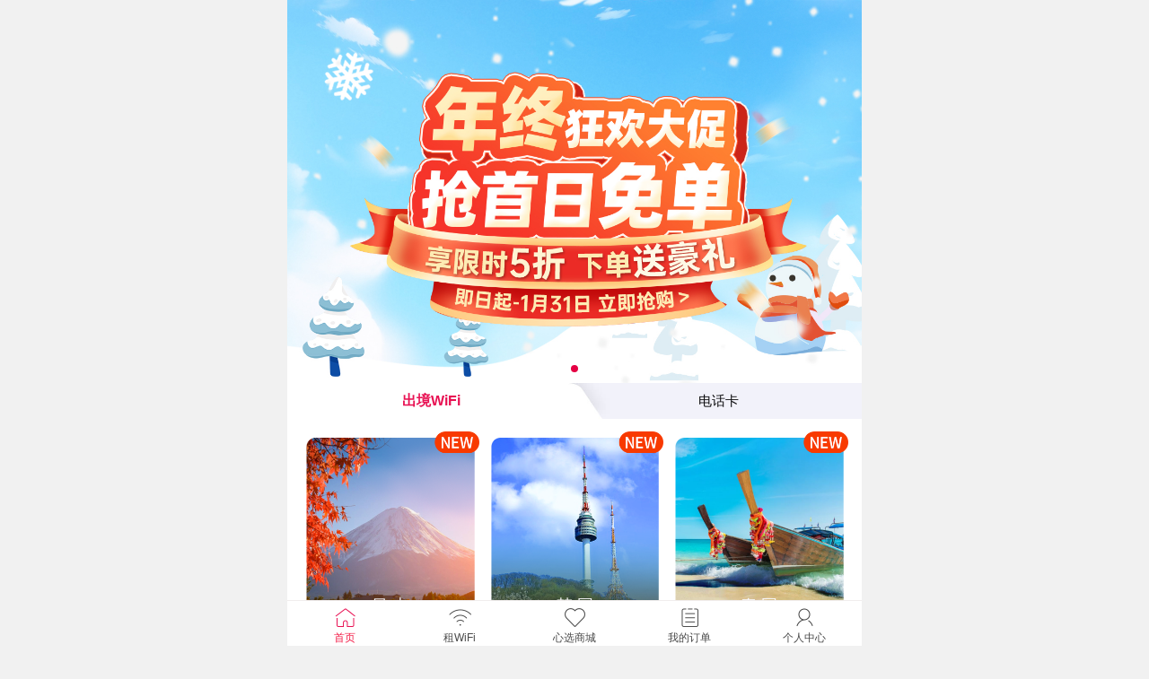

--- FILE ---
content_type: text/html; charset=utf-8
request_url: http://m.vipwifi.com/
body_size: 4441
content:
<!DOCTYPE html>
<html>
<head lang="zh-CN">
    <meta charset="utf-8">
    <meta http-equiv="Content-Type" content="text/html; charset=UTF-8">
    <title>环球漫游, 旅行随身WiFi - 出境通讯专家</title>
    <meta name="apple-mobile-web-app-title" content="环球漫游, 旅行随身WiFi - 出境通讯专家">
    <meta name="keywords" content="环球漫游, 随身WiFi, wifi租赁, 韩国egg租赁, 日本wifi租赁, 美国wifi租赁, 欧洲wifi租赁, 环球旅行">
    <meta name="description" content="环球漫游,国内出入境通讯服务商，旅游随身WIFI租赁、手机SIM卡和上网卡服务，24小时机场网点遍布北京、上海、厦门、青岛等地。覆盖韩国wifi/egg租赁、日本、美国、欧洲、台湾以及其他东南亚市场及欧洲、美洲等地区">
    <meta name="renderer" content="webkit">
    <meta http-equiv="X-UA-Compatible" content="IE=edge">
    <meta name="viewport" content="width=device-width,height=device-height,initial-scale=1.0,minimum-scale=1.0, maximum-scale=1.0, user-scalable=no">
    <meta name="format-detection" content="telephone=no">
    <meta name="user-set-location" content="">
    <link rel="stylesheet" href="/statics/Wap/css/uroa-basic.css?v=2.1.3">
        <link rel="stylesheet" href="/statics/Wap/css/uroa-index.css?v=2.7.3">
        <link rel="stylesheet" href="/statics/Wap/css/order.css?v=2.5.2">
    <script type="text/javascript" src="/statics/Wap/js/jquery_1_11_1min.js?v=2.0"></script>
    
    <link rel="stylesheet" href="/statics/Wap/css/swiper.min.css">
    <link rel="stylesheet" type="text/css" href="/statics/Wap/css/m-common.css" />
    <link rel="stylesheet" type="text/css" href="/statics/Wap/css/m-index.css?v=1.5" />
    <style>
        body{padding-bottom:45px;}
		.full-screen-wraper {
			position: fixed;
			z-index: 100;
			left: 0;
			top: 0;
			width: 100%;
			height: 100%;
		}

		.full-screen-wraper .btn {
			position: absolute;
			right: 20px;
			top: 20px;
			width: 60px;
			height: 30px;
			text-align: center;
			line-height: 30px;
			border-radius: 4px;
			background-color: rgba(0, 0, 0, 0.5);
			color: #fff;
			font-size: 12px;
		}

		.nav-wraper{font-size: 0; height: auto;}
		.nav-wraper .item{width: 20%;font-size: 14px;}
	</style>


    </head>
<body>

    <!--**************************************************************************************************************-->
    
    <div class="wraper" style="padding: 0 0 60px 0;background:#fff;">
        <!-- 轮播图 -->

        
        <div class="banner-wraper">
            <div class="swiper-container" id="banner">
                <div class="swiper-wrapper">
                    <div class="swiper-slide" ><a class="banner-click" title="" href="http://m.vipwifi.com/coupons/receive/activity/314"><img src="/data/upload/default/20260107/695df0ffdc2e6.jpg" width="100%" style="display: block"></a></div>                </div>
                <div class="swiper-pagination"></div>
            </div>
        </div>
        <!-- 选项卡 -->
        <div class="tab-card">
                <div class="tab-x">
                    <a href="javascript:" class="tab-nav-a tab-nav-1 active">出境WiFi</a>                    <a href="javascript:" class="tab-nav-a tab-nav-2 ">电话卡</a>                </div>  
                <div>
                   <div class="tab-card-box tab-card-box-1" style="display: block" >
                    <div class="m-index-list-1">
                        <a class="m-index-list-item" href="https://m.vipwifi.com/package/index/country/34" >
                            <img src="/data/upload/20200303/5e5debf500baa.png" alt="日 本 " height="auto">
                            <div class="content">
                                                                <h2>日 本 </h2>
                                <p class="price">
                                    <span>¥</span>
                                    <span>8</span>
                                    <span>/ 天起</span>
                                </p>
                            </div>
                            </a><a class="m-index-list-item" href="https://m.vipwifi.com/package/index/country/44" >
                            <img src="/data/upload/default/20240724/66a0793329629.png" alt="韩 国" height="auto">
                            <div class="content">
                                                                <h2>韩 国</h2>
                                <p class="price">
                                    <span>¥</span>
                                    <span>8</span>
                                    <span>/ 天起</span>
                                </p>
                            </div>
                            </a><a class="m-index-list-item" href="https://m.vipwifi.com/package/index/country/37" >
                            <img src="/data/upload/20200303/5e5df2c59c310.png" alt="泰  国" height="auto">
                            <div class="content">
                                                                <h2>泰  国</h2>
                                <p class="price">
                                    <span>¥</span>
                                    <span>9.9</span>
                                    <span>/ 天起</span>
                                </p>
                            </div>
                            </a>                    </div>
                    <div class="m-index-list-2">
                        <a class="m-index-list-item" href="https://m.vipwifi.com/package/index/country/38">
                            <h2>港 澳</h2>
                            <p class="price">
                                <span class="color-ff5958">¥</span>
                                <span class="color-ff5958">11.9</span>
                                <span>/天起</span>
                            </p>
                        </a><a class="m-index-list-item" href="https://m.vipwifi.com/package/index/country/33">
                            <h2>新加坡</h2>
                            <p class="price">
                                <span class="color-ff5958">¥</span>
                                <span class="color-ff5958">12</span>
                                <span>/天起</span>
                            </p>
                        </a><a class="m-index-list-item" href="https://m.vipwifi.com/package/index/country/102">
                            <h2>马来西亚</h2>
                            <p class="price">
                                <span class="color-ff5958">¥</span>
                                <span class="color-ff5958">12</span>
                                <span>/天起</span>
                            </p>
                        </a><a class="m-index-list-item" href="https://m.vipwifi.com/package/index/country/41">
                            <h2>美 国</h2>
                            <p class="price">
                                <span class="color-ff5958">¥</span>
                                <span class="color-ff5958">9.9</span>
                                <span>/天起</span>
                            </p>
                        </a><a class="m-index-list-item" href="https://m.vipwifi.com/package/index/country/43">
                            <h2>阿联酋</h2>
                            <p class="price">
                                <span class="color-ff5958">¥</span>
                                <span class="color-ff5958">20</span>
                                <span>/天起</span>
                            </p>
                        </a>                            <a class="m-index-list-item" href="/package/country">
                                <h2 class="all-link">全部</h2>
                            </a>
                        </div>
                </div>
                <div class="tab-card-box tab-card-box-2" style="display: none" >
                        <div class="m-index-list-1">
                            <a class="m-index-list-item" href="https://m.vipwifi.com/product/shopDetail/id/3299" >
                                <img src="/data/upload/default/20250605/68412f3093100.jpg" alt="" height="auto">
                                <div class="content">
                                                                        <h2>日 本</h2>
                                    <p class="price">
                                        <span>¥</span>
                                        <span>13.9</span>
                                        <span>/ 张起</span>
                                    </p>
                                </div>
                                
                            </a><a class="m-index-list-item" href="https://m.vipwifi.com/product/shopDetail/id/2939" >
                                <img src="/data/upload/default/20250605/68413c541e762.jpg" alt="" height="auto">
                                <div class="content">
                                                                        <h2>韩 国</h2>
                                    <p class="price">
                                        <span>¥</span>
                                        <span>20</span>
                                        <span>/ 张起</span>
                                    </p>
                                </div>
                                
                            </a><a class="m-index-list-item" href="https://m.vipwifi.com/product/shopDetail/id/3377" >
                                <img src="/data/upload/default/20250605/68413dcf6d13c.jpg" alt="" height="auto">
                                <div class="content">
                                                                        <h2>美 国</h2>
                                    <p class="price">
                                        <span>¥</span>
                                        <span>65</span>
                                        <span>/ 张起</span>
                                    </p>
                                </div>
                                
                            </a>
                        </div>
                        <div class="m-index-list-2">
                            <a class="m-index-list-item" href="https://m.vipwifi.com/product/shopDetail/id/3373">
                                <h2>泰 国</h2>
                                <p class="price">
                                    <span class="color-ff5958">¥</span>
                                    <span class="color-ff5958">26.9</span>
                                    <span>/张起</span>
                                </p>
                            </a><a class="m-index-list-item" href="https://m.vipwifi.com/product/shopDetail/id/332">
                                <h2>美加墨</h2>
                                <p class="price">
                                    <span class="color-ff5958">¥</span>
                                    <span class="color-ff5958">239</span>
                                    <span>/张起</span>
                                </p>
                            </a><a class="m-index-list-item" href="https://m.vipwifi.com/product/shopDetail/id/3617">
                                <h2>欧 洲</h2>
                                <p class="price">
                                    <span class="color-ff5958">¥</span>
                                    <span class="color-ff5958">118</span>
                                    <span>/张起</span>
                                </p>
                            </a><a class="m-index-list-item" href="https://m.vipwifi.com/product/shopDetail/id/3084">
                                <h2>越 南</h2>
                                <p class="price">
                                    <span class="color-ff5958">¥</span>
                                    <span class="color-ff5958">28</span>
                                    <span>/张起</span>
                                </p>
                            </a><a class="m-index-list-item" href="https://m.vipwifi.com/product/shopDetail/id/2754">
                                <h2>东南亚</h2>
                                <p class="price">
                                    <span class="color-ff5958">¥</span>
                                    <span class="color-ff5958">52</span>
                                    <span>/张起</span>
                                </p>
                            </a>
                                <a class="m-index-list-item" href="/product/shop">
                                    <h2 class="all-link">全部</h2>
                                </a>
                            </div>
                    </div> 
                </div>
        </div>
        <!-- 热门活动 -->
        <div style="padding:24px 15px 0;">
            <div class="title-line">
                <h2 class="title-1">热门活动</h2>
                <span class="title-2">有钱也要精打细算</span>
            </div>
            <ul class="hot-active">
                <li>
                    <a href="https://m.vipwifi.com/package/index/country/137" style="display: block;">
                        <img src="/data/upload/default/20250807/689407a2c3ec1.jpg" alt="M3.0-HD01">
                    </a>
                </li><li>
                    <a href="http://m.vipwifi.com/Product/theme/id/38" style="display: block;">
                        <img src="/data/upload/default/20260121/6970421a4c757.jpg" alt="M3.0-HD02">
                    </a>
                </li><li>
                    <a href="http://m.vipwifi.com/Product/theme/id/38" style="display: block;">
                        <img src="/data/upload/default/20250609/684693bc7352e.jpg" alt="M3.0-HD03">
                    </a>
                </li><li>
                    <a href="https://m.vipwifi.com/coupons/receive/activity/314" style="display: block;">
                        <img src="/data/upload/default/20250609/684693d37f156.jpg" alt="M3.0-HD04">
                    </a>
                </li>            </ul>
        </div>        <!-- 广告 -->
        

        <!-- 漫游伴旅 -->
                <!-- 服务网点 -->

        <a data-id="28" href="https://m.vipwifi.com/index.php?g=Wap&amp;m=Location&amp;a=index" style="display: block; padding:24px 15px 8px;box-sizing: border-box;">
            <div class="title-line">
                <h2 class="title-1">服务网点</h2>
                <div class="title-right">
                <span class="title-2 icon">查看更多</span>
                <img src="/statics/Wap/images/new_index/right_01.png" height="12px" width="auto" alt="">
                </div>
            </div>
            <img src="/data/upload/20210105/5ff48a845c1c0.jpg" width="100%" height="auto"  />
        </a>


        <!-- 底部固定导航 -->
        <div class="footer-nav-wraper" id="bottomNav">
            <!-- 当前导航页加checked类 -->
            <a href="/" class="item checked">
                <span class="ico home-ico"></span><span class="name">首页</span>
            </a>
            <a href="/package/abroad" class="item">
                <span class="ico wifi-ico"></span><span class="name">租WiFi</span>
            </a>            <a href="/product/shop" class="item">
                    <span class="ico shop-ico"></span><span class="name">心选商城</span>
                </a>            <a href="/account/order" class="item">
                <span class="ico order-ico"></span><span class="name">我的订单</span>
            </a>
            <a href="/account/index" class="item">
                <span class="ico personal-ico"></span><span class="name">个人中心</span>
            </a>
        </div>    </div>

    <!-- 首页弹框 -->
    

    <script src="/statics/Wap/js/zepto.min.js"></script>
    <script src="/statics/Wap/js/swiper.min.js?v=1.1"></script>
    <script>
        $('.tab-nav-a').click(function(){
            $(this).addClass('active').siblings().removeClass('active')
            $('.tab-card-box').eq($(this).index()).show().siblings().hide();

            if($(this).index()){
                $('.tab-x').addClass('bg-img')
            }else{
                $('.tab-x').removeClass('bg-img')
            }
        })
        var swiper = new Swiper('.swiper-container', {
            pagination: '.swiper-pagination',
            paginationClickable: true,
            autoplay: 3000,
            autoplayDisableOnInteraction: false,
            // loop:true,
            onInit: function(swiper) {
                // 初始化时立即检查
                checkStopAutoplay(swiper);
            },

            onSlideChangeEnd: function(swiper) {
                // 每次切换结束时检查
                checkStopAutoplay(swiper);
            }
        });
        function checkStopAutoplay(swiper) {
            if (swiper.slides.length === 1) {
                // 只有一张图片时停止自动播放
                swiper.stopAutoplay();
            } else {
                swiper.startAutoplay();
            }
        }
        var swiper = new Swiper('.swiper-container-2', {
            pagination: '.swiper-pagination',
            paginationClickable: true,
            autoplay: 3000,
            autoplayDisableOnInteraction: false,
            loop:true,
        });
        var swiper = new Swiper('.swiper-container-1', {
            // pagination: '.swiper-pagination',
            slidesPerView: 2.33,
            paginationClickable: true,
            spaceBetween: 10,
            // autoplay: 2500,
            autoplayDisableOnInteraction: false,
            // loop:true,
        });

        $('.index_youhuilist:odd').css('border-right', 'none');
        $(function () {
            //点击首页导航
            $("#bottomNav .item").click(function(){

            });
            //点击首页导航
            $(".nav-wraper a").click(function(){

            });
            //点击BANNER轮播图
            $(".banner-click").click(function () {

            });
            //点击热图推荐
            $(".pic-recommend").click(function () {

            });

            $(".footer-ad-close").click(function () {
                $(".footer-ad").hide();
                $('body').css('padding-bottom', '0px');
                $('.branch-wraper').css('margin-bottom', '0px');
            })

            $("td a").click(function () {
                var id = $(this).data("id");
                var href = "/event/hit?id=" + id;
                $.getJSON(href).done(function (data) {

                });
            });

            /*3s后关闭弹框*/
            var timer = setInterval(function () {
                var time = parseInt($("#time").html());
                if (isNaN(time)) {
                    time = 1;
                }
                time = time - 1;
                $("#time").html(time);
                if (time <= 0) {
                    $(".ad_alert").hide();
                    clearInterval(timer);
                }
            }, 1000);

            $(".ad-close").click(function () {
                $(".ad_alert").hide();
            })

        });
    </script>

<script>
    var _hmt = _hmt || [];
    (function() {
        var hm = document.createElement("script");
        hm.src = "https://hm.baidu.com/hm.js?ab3a457e42950f8bd4a2f7e605f22a64";
        var s = document.getElementsByTagName("script")[0];
        s.parentNode.insertBefore(hm, s);
    })();
</script>
</body>
</html>

--- FILE ---
content_type: text/css
request_url: http://m.vipwifi.com/statics/Wap/css/uroa-basic.css?v=2.1.3
body_size: 1224
content:
@charset "UTF-8";
/*** 清零 ***/
/*----------------------------------------------------------------------------------*/

body, ul, li, p, h1, h2, h3, h4, h5, h6, form, fieldset, table, td.img, div, dl, dt, dd, input,p {
	margin:0;
	padding:0;
	border:none;
}
body{font:400 14px/1.5 Arial,"Lucida Grande",Verdana,"Microsoft YaHei",hei;background:#e8e8e8; color:#333;}

.uroa-content{min-width: 320px; max-width: 640px; width: 100%; margin: 0px auto; font-family:"Microsoft YaHei", 'helvetica neue',tahoma,'hiragino sans gb',stheiti,'wenquanyi micro hei',\5FAE\8F6F\96C5\9ED1,\5B8B\4F53,sans-serif; font-size: 12px;}
li{list-style:none;color:#ff0043}
h1, h2, h3, h4, h5, h6, b{font-weight:normal; font-size:12px;}
i, em {font-style:normal;}
input, textarea, select{outline:none;}
input{border:none 0;}
input[type="button"], input[type="submit"], input[type="file"], button { cursor: pointer; -webkit-appearance: none; }
input::-ms-clear{display:none;}
textarea{resize:none;}
a{text-decoration:none;outline:none;color:#333;}
a img{border:none;}
.clear:after{display:block; content:''; clear:both;}
.clear{zoom:1;}
.fl {display:inline; float:left;}
.fr {display:inline; float:right;}

dfn{ font-style:normal}
/*头部导航 */
.home-header{position:fixed;height:45px;line-height:45px;background:#ffffff;font-size:16px;top:0px;width:100%;max-width:640px;z-index:9990;text-align: center;border-bottom:1px solid #dadada;    z-index: 2; }
.header-title{font-size:16px;color:#333333;}
.h-return{width:17px;height:26px;left:12px;display:inline-block;background:url(../images/t-left.png) no-repeat left center;background-size:11px 16px;position:absolute;top:50%;margin-top:-13px;}
.h-person{width:22px;height:26px;left:12px;display:inline-block;background:url(../images/shop-my.png) no-repeat left center;background-size:22px 22px;position:absolute;top:50%;margin-top:-13px;}
.h-empty{height:91px;}

.lines{width: 100%;height: 9px;background: #e8e8e8;}
.pink{color: #f11721}
.orange{color: #ff8f2b;}
.c-999{color: #999999;}
.c-333{color: #333333;}
.bolder{font-weight: bold;}
.font-size13{font-size: 13px;}
.blue{color: #148bde;}
.border-bottom{border-bottom:1px solid #e8e8e8;}
 /*修改头部背景为白色*/
/*.uroa-content .uro-padeltwo,.uroa-content .urog-header, .uroa-content .uro-padel{background: #ffffff;border-bottom:1px solid #f7f7f7;}
 .uroa-content  .uro-title, .uroa-content .urog-title-font{font-size:16px;color:#333333;}
 .uroa-content  .urop-return{background:url(../images/t-left.png) no-repeat left center;background-size:11px 16px;}

.user_login .login-my .urop-return{background:url(../images/back_.png) no-repeat left center;background-size:11px 16px;}*/


--- FILE ---
content_type: text/css
request_url: http://m.vipwifi.com/statics/Wap/css/uroa-index.css?v=2.7.3
body_size: 25141
content:
@charset "utf-8";
/*头部样式*/
.home-header{position:fixed;height:45px;line-height:45px;background:#e50044;font-size:16px;top:45px;width:100%;max-width:640px;z-index:99}
.home-header .title{text-align:center;font-size:16px;}
.home-header .link{position:absolute;top:50%;margin-top:-13px;color:#ed3661;}
.home-header .return{width:117px;height:26px;left:12px;display:inline-block;background:url(../images/uroa-logo.png) no-repeat left center;background-size:117px 26px;}
.home-header .login{right:12px;background:url(../images/uroa-login.png) no-repeat left center;background-size:26px 26px;display:inline-block;width:26px;height:26px;}
.header-empty{height:45px;}
.banner-wrap{width:100%; overflow:hidden;background:#fff;}
.banner-wrap a{display:inline-block;width:100%;height:100%;}
/* 导航位置 */
.fast_icon { overflow: hidden; background: #fff;border-bottom: 1px solid #dadada;margin-bottom:9px;}
.fast_iconlist{ overflow: hidden;}
.fast_iconlist{ padding: 10px 0 10px 0;}
.fast_iconlist li{ width:33%; text-align: center; float: left; overflow:hidden;}
.fast_iconlist li a{ font-size:14px;}
.fast_iconlist li a img{ width:50px; height: 50px;}
.uroa-country{width:100%;height:auto; overflow:hidden; background:#fff;border-bottom:1px solid #dadada;margin-bottom:10px;}
.index_bt01{width:100%;height:34px;border-bottom:1px solid #dadada;line-height:34px;}
.index_bt01 .li_01{float:left; height:34px; line-height:34px; color:#595959; border-left:2px solid #e25249; padding-left:12px; font-size:16px;}
.index_bt01 .green{border-left:2px solid #0dae15;}
.index_bt01 .li_02{float:right; height:30px; line-height:30px; color:#1f2228; margin-right:10px; font-size:14px;}
.index_bt01 .li_02 a{color:#f9953f; display: inline-block; vertical-align: middle; line-height: 34px;
background: url(../images/more.png) no-repeat right center;background-size:18px 18px;padding-right:26px;height:34px;}
/* 国家位置 */
.home-list{padding:10px 5px 0px 15px;}
.home-list .item{width:33.3%;float:left;}
.uroa-klm{top: 0;left: 0;position: absolute;width: 100%;height: 100%;}
.home-list .item .box{margin:0 10px 10px 0;border-radius:3px;height:65px;border:1px solid #dadada;}
.home-list .image{position:relative;width:100%;height:100%;}
.home-list .image a{display:block;width:100%;height:100%;}
.home-list .image img{width:100%;height:auto;display:block;}
.home-list .image .info{width:100%;height:28px;line-height:28px;color:#aaa;position:absolute;bottom:7px;left:0px;text-align:center;font-size:14px;overflow:hidden;}
.home-list .image .info span{color:#ff3210;font-size:16px;}
.uroa-pjkl{position:absolute;top:17%;left:0;width:100%;text-align:center;font-size:16px;color:#333;}
/* 产品特色 */
.uroapro-fea{width:100%;height:auto; overflow:hidden; background:#fff;border-bottom:1px solid #dadada;margin-bottom:8px;}
.index_bt01 .green{border-left:2px solid #0dae15;}
.home-banner{padding:14px 0;}
.home-banner img{width:100%;height:auto;}
.uroa-tel{ text-align: center;padding-bottom:0.9rem;}
.uroa-tel img{height:auto;}
.uroa-lxw{width:100%; background: #fff;}
/*  */
.home-footer{padding:15px 5%;width:90%;height:20px;border-top:1px solid #dadada;}
.home-footer .item{width:25%;text-align:center;float:left;border-right:1px solid #cecece; box-sizing:border-box;}
.home-footer .item-mb{border:0;}
.home-footer .name{font-size:14px;line-height:16px;}

.uroa-down{width:100%;height:48px;line-height:48px; background:#fff; border-top:1px solid #d5d5d5; position:relative;}
.uroa-down span{color:#333;font-size:16px;margin-left:20px;}
.uroa-down a{background: #e50044;width: 94px;height: 34px;line-height: 34px;border-radius: 3px;text-align: center; display: inline-block; position: absolute;
top: 50%; right: 10px; margin-top: -17px; color: #fff;font-size: 16px;}
/* 套餐列表页面 */
.uro-padel{position:fixed;height:45px;line-height:45px;background:#e50044;font-size:16px;border-bottom:1px solid #e5e5e5;top:0px;width:100%;max-width:640px;z-index:9990}
.uro-padeltwo{position:relative;height:45px;line-height:45px;background:#e50044;font-size:16px;border-bottom:1px solid #e5e5e5;width:100%;}
.uro-title{text-align:center;font-size:16px; color: #fff;}
.urop-link{position:absolute;top:0px;color:#ed3661;}
.urop-return{ width:20px;height:33px;left:15px;top:50%;margin-top:-16.5px;display:inline-block;padding-left:20px;background:url(../images/ur-left-ac.png) no-repeat left center;background-size:10px 16px;}
.uro-pdconne{width:100%;background: #fff;border-bottom:1px solid #dadada;margin-bottom:9px;}
.uro-pdcontop{padding: 12px 0 12px 15px;color: #333;font-size: 13px; position: relative;border-bottom:1px solid #dadada;}
.uro-pdcontopleft{ display: inline-block;width:69px;height: 72px; position: absolute; overflow: hidden; border-radius: 4px;}
.uro-pdcontopleft img{ display: inline-block;width:69px;height: 72px;}
.uro-pdcontopright{margin-left:80px;height:auto;}
.uro-pdcontopright li{min-height: 18px;margin-bottom:2px;font-size:16px;text-overflow: ellipsis;white-space: nowrap;overflow: hidden; color: #333;}
.uro-pdconbottom{border-width: 0;border-image: url(../images/bg_border_light.png) 2 stretch;}
.urobotcon{padding: 8px 15px;width:100%; overflow: hidden; box-sizing:border-box;}
.urobotcon li{float: left;width:28%; box-sizing:border-box;margin-right:5px;text-align:left; font-size:14px;height:32px;line-height: 32px; }
.sp-am{ background: url(../images/uroa-msuihbg.png) no-repeat; display: inline-block;width:18px;height:18px; background-size:18px 18px;float:left;margin-top:6px;margin-right:6px;}
.urobotcon li:last-child{margin-right:0;}
.urobotcon .urli-w{color:#999;}
.urli-w .sp-am{ background:url(../images/uroa-wxuzbg.png) no-repeat;display: inline-block;width:18px;height:18px; background-size:18px 18px;float:left;margin-top:6px;margin-right:6px;}
.uroconbot-one{float: left;max-width: 146px;height: 18px;overflow: hidden;margin: 0 15px 7px 0;font-size: 12px;}
.uro-fetch{ background: #fff;width:100%;height: auto; overflow: hidden;margin-bottom:9px;border-top:1px solid #dadada;border-bottom:1px solid #dadada;box-sizing:border-box;padding:9px 15px;}
.uro-feex{width:50%;border-right:1px solid #dcdcdc; float: left; box-sizing:border-box; text-align: center;}
.uro-feex h3{ color: #333; font-size: 16px;}
.uro-feex font{color: #fc5a62; font-size: 14px;}
.uro-feex a{ display: inline-block;width:100%;height: auto; }

.uro-feex p{color: #595959; font-size: 14px; position: relative;}
.uro-rm{border:0;}
/* 产品说明 */
.uroa-pack{width:100%;height:auto; overflow: hidden; background: #fff;margin-bottom:9px;border-bottom:1px solid #dadada;border-top:1px solid #dadada;}
.uro-cos{width:100%;height:auto; overflow: hidden; background: #fff;margin-bottom:20px;}
.uroa-yfooter{position:fixed;bottom: 0px;max-width:640px;width: 100%;height: 42px;line-height:42px;z-index: 9990;background: #f11721;border-top: 1px solid #dad9da;text-align: center;color:#fff; font-size:18px;}
.uroa-clear{zoom:1;}
.uroa-pack h5{height: 35px;border-bottom:1px solid #dadada; line-height: 35px;color: #595959; font-size:16px;padding-left:15px; box-sizing:border-box;}
.uroa-packcon{padding:13px 15px; overflow: hidden; box-sizing:border-box;}
.uroa-packcon li{ font-size: 16px;color:#595959;margin-bottom:10px;width:100%;overflow: hidden;}
/* .uroa-packcon font{color: #999;} */
.uroa-packcon .kcon-lim{margin-bottom:0;}
/* 预定的位置 */
.uroa-yfooter a{color: #fff; display:inline-block;width:100%;height:100%;}
/* 费用说明 */
.uroa-packcon span{ float: left;display: inline-block;width:80px;/* color: #999999; */}
.uroa-packcon div{ float: left; width:72%;color: #595959;font-size:14px;line-height:18px;margin-top:3px;}
/* 空标签 */
.footer-m{width:100%;height: 47px;}
/*.uro-fr{ float: right;}*/
/*选择套餐 */
.uroasel-con{width:100%;max-width:640px; height:100%;overflow: hidden; box-sizing:border-box;}
.uro-dz{position:relative;width:100%;height:39px;white-space:nowrap;overflow:hidden;box-sizing:border-box;background-color:#fff;border-bottom:1px solid #dadada;top:0;left:0;z-index:11;}
.uro-dz span{width:20%; height:39px; background:#fff;box-sizing:border-box; display:inline-block;text-align:center; line-height:39px;cursor:pointer; font-size: 16px;color: #595959;float:left;}
.uro-dz span.current{color: #ff2b35;border-bottom:3px solid #ff2b35;box-sizing:border-box;}
.ur-condiv{height:100%;background:#fff; display:none;}
.uro-gjx{height:100%;}
.uro-gjx div.current{display:block;}

.cur-ullist li{padding:10px 0;font-size:16px; text-align: center; border-bottom:1px solid #dadada;border-right:1px solid #e2e2e2; box-sizing:border-box;text-overflow: ellipsis;white-space: nowrap;overflow: hidden;}
.cur-ullist li a{ line-height: 70px;}
.cur-ullist li.current-two{border-left:3px solid #ff2b35;font-size:16px;color: #ff2c36; text-align:center;box-sizing:border-box; background: #ffffff;border-right:1px solid #fff;}
.list-wifiright{height:100%; background: #fff;}
.list-divtwo{height:100%;display: none;}
.list-wifiright div.current-two{ display: block;}
.list-divtwo ul{width:100%;height:auto; overflow: hidden;}
.list-divtwo li{padding:7px 15px 8px 15px; border-bottom:1px solid #dadada;box-sizing:border-box;}
.list-divtwo h4{ font-size: 16px; color: #333;margin-bottom:4px;}
.list-divtwo p{width:100%;height: auto; font-size:14px;}
.addes-d{display: inline-block;color: #f11721; font-size: 14px; background:url(../images/meg-bgtb.png) no-repeat left center;background-size:11px 16px;padding-left:16px;}
.p-bn{margin-bottom:4px; background:url(../images/ur-jrig.png) no-repeat right center;background-size:8px 15px;}
.sp-frt{ font-size: 14px;color: #999;margin-top:2px;margin-left:10px;}
.sp-q{color:#ff2b35; font-size: 14px;}
.uroa-fix{ position: fixed;top:45px;}
/* 详情 */
.ura-xq{ background: url(../images/ura-xqbg.png) no-repeat; background-size: 20px 20px; position: absolute;right:15px; top:50%;margin-top:-10px; display: inline-block;width:20px;height:20px;}
.uro-pdcontopright .ura-lim{ font-size:14px; margin-bottom:0;}
.ura-lim .sp-q{color:#ff2b35; font-size: 14px;}
.uro-fq{color: #999; font-size:14px;margin-left:10px;}
.uro-fh{ text-decoration: line-through;}
.uro-yj{font-size:14px;margin-left:4px;}
.uro-els span{ font-weight: bold;}
/* 评论 */
.uro-comment{width:100%; background:#fff;margin-bottom:9px;border-bottom:1px solid #dadada;border-top:1px solid #dadada;padding:0 15px; box-sizing:border-box;height:49px; line-height: 49px; color: #595959; font-size: 14px;}
.uro-comment font{ background: url(../images/star-red.png) no-repeat; display: inline-block;width:12px; height: 12px; background-size:12px 12px;margin-right:4px;}
.uro-red{ font-size:14px;color: #f11721;}
.uro-redt{ font-size:14px;color: #f11721; background: url(../images/ura-flo.png) no-repeat right center; background-size:8px 15px; padding-right:15px; box-sizing:border-box;}
.uro-zp{margin-right:6px;}
.uro-lgh{margin-left:6px;}
/* 预订须知 */
.uro-note{background:#fff;border-bottom:1px solid #dadada;border-top:1px solid #dadada;padding:0 15px; box-sizing:border-box;height:49px; line-height: 49px; color: #595959; font-size:16px;margin-bottom:52px;}
.uro-note a{ position: relative; display: inline-block;width: 100%;}
.uro-feex i:after,.uro-note a:after{content: ''; position:absolute;right:0;top:50%;margin-top:-7px; background: url(../images/ur-jrig.png) no-repeat; background-size:8px 15px;width:8px;height: 15px;}
/* 续租 */
.renew-con{margin-bottom:9px;background: #fff;width:100%;border-bottom:1px solid #dadada;padding:0 15px; box-sizing:border-box;height:49px; line-height: 49px; color: #595959; font-size: 16px;}
.tip-p{color: #7a7a7a; font-size:14px;padding:4px 15px; box-sizing:border-box;margin-top:9px;margin-bottom:9px; }
.renew-ts{width:100%;border-top:1px solid #dadada;box-sizing:border-box; background: #fff;}
.renew-ts div{border-bottom:1px solid #dadada; box-sizing:border-box;padding:5px 15px; font-size:16px;color: #595959;min-height:35px;line-height:35px; }
.renew-ts span{ float: right;}
.ur-redg{ color: #f11721; font-size: 16px;}
/* .renew-ts .uro-divb{ border:0;} */
.uro-zfy{background: #fff;width:100%; overflow:hidden;/*border-bottom:1px solid #dadada;*/border-top:1px solid #dadada;box-sizing:border-box;color: #595959; font-size: 14px;}
.zfy-con{ border-bottom:1px solid #dadada;padding:8px 15px;box-sizing:border-box;width:100%; overflow: hidden;}
.ur-zfbt{ display: inline-block;width:44px;height: 44px;background: url(../images/uroa-zfb.png) no-repeat; background-size: 44px 44px; float: left;}
.ur-wxf{ display: inline-block;width:44px;height: 44px;background: url(../images/uroa-wx.png) no-repeat; background-size: 44px 44px; float: left;}
.ur-ylf{ display: inline-block;width:44px;height: 44px;background: url(../images/uroa-yl.png) no-repeat; background-size: 44px 44px; float: left;}
.ur-zfbttit{ display: inline-block;height:44px; line-height:44px;color: #595959; font-size: 16px;margin-left:10px;}
.uro-wx{ float: right; display: inline-block;width:22px;height: 22px; background: url(../images/ura-wxz.png) no-repeat; background-size: 22px 22px;margin-top:12px;border-radius: 50%;}
.uro-dxb{ float: right; display: inline-block;width:22px;height: 22px; background: url(../images/ura-lxz.png) no-repeat; background-size: 22px 22px;margin-top:12px;border-radius: 50%;}

.ur-uroaming{ display: inline-block;width:44px;height: 44px;background: url(../images/ura-uroaming.png) no-repeat; background-size: 44px 44px; float: left;}

.ur-cmb{ display: inline-block;width:44px;height: 44px;background: url(../images/ura-cmb.png) no-repeat; background-size: 44px 44px; float: left;}

.uroa-divm{border:0;}
/* 确认支付 */
.conpayment{position:fixed;color: #333;box-sizing: border-box;bottom: 0px;padding-left:15px;width: 100%;max-width:640px; height: 50px;line-height: 50px;z-index: 9990;background: #fff;border-top: 1px solid #dadada;font-size:16px;}
.conpay-sp{color: #f11721;}
.conpayment a{ display: inline-block;padding:0 15%; background: #f11721;color: #fff; font-size:18px; text-align: center;height: 50px; line-height: 50px; position: absolute;right: 0;top:0;}
/* 套餐选择分类的位置  START*/
.ot-menu{background: #eeeeee ;}
.ot-maininfo{float: left; background: #ffffff; overflow-y:auto}
.Menu_box{clear:both;  width:100%;}
.left_Menu {position: absolute;z-index: 1;top:39px;bottom: 0px;  left: 0;  width: 25%;background: #F6F6F6;  margin-bottom:50px; overflow:hidden;}
.right_Menu {position: absolute;z-index: 1;top:39px;bottom: 0px;  left: 25%;  width: 75%;  background: #ffffff; margin-bottom:50px; overflow:hidden;}
.right_Menu  .scroller2,.left_Menu  .scroller {position: absolute;z-index: 1;-webkit-tap-highlight-color: rgba(0,0,0,0);width: 100%;-webkit-transform: translateZ(0);-moz-transform: translateZ(0);-ms-transform: translateZ(0);
-o-transform: translateZ(0);transform: translateZ(0);-webkit-touch-callout: none;-webkit-user-select: none;-moz-user-select: none;-ms-user-select: none;user-select: none;-webkit-text-size-adjust: none;-moz-text-size-adjust: none;
-ms-text-size-adjust: none;-o-text-size-adjust: none;text-size-adjust: none;}
/* 套餐选择分类的位置  END*/
/*订单自取的位置 */
.pikor-zq span{ float: right;font-size: 16px;}
.pik-min{margin:9px 0;}
.uroa-datas{ background: url(../images/ur-jrig.png) no-repeat right center; background-size: 8px 15px;padding-right:13px; box-sizing: border-box;color: #595959;height:35px;line-height:35px; font-family: '\5fae\8f6f\96c5\9ed1'; font-size: 16px; float: right; text-align: right;}
.uro-divb font{ float: left;}
.uroa-jqd{ display: inline-block;background: url(../images/uroa-jq.png) no-repeat left center; background-size: 20px 20px;width:20px;height: 20px;margin-right:8px;margin-top:8px;}
.uroa-jsd{ display: inline-block;background: url(../images/uroa-jts.png) no-repeat left center; background-size: 20px 20px;width:20px;height: 20px;margin-left:8px;margin-top:8px;}
.uro-accmet{padding:5px 15px; box-sizing: border-box;min-height:35px;line-height:35px; font-size: 16px; border-bottom:1px solid #dadada;}
.uro-accmet span{ float: right;}
.uro-accmet input{ float: right; text-align: right;display:inline-block;width:70%;height:35px;line-height:35px;color:#595959;font-size:16px;font-family: '\5fae\8f6f\96c5\9ed1';}
.uro-zqh{ display: inline-block; background: url(../images/uro-eswxz.png) no-repeat right center; background-size: 20px 20px;font-size: 16px; padding-right:24px;margin-right:8px;}
.uro-yjh{display: inline-block; background: url(../images/uro-esxz.png) no-repeat right center; background-size: 20px 20px; font-size: 16px; padding-right:24px;}
.uroa-addg{ width:100%;height: auto;min-height: 100px; border:1px solid #dadada; font-size:14px;color: #999; padding:6px; box-sizing: border-box; font-family: '\5fae\8f6f\96c5\9ed1';}
.uro-accmet p{margin-bottom:8px;font-size:16px;}
.uro-accmet .uro-titv{color: #999; font-size: 10px;margin-bottom:0;margin-top:4px;}
.posts{min-height:100px;color: #999; font-size: 10px;margin-top:9px;padding:8px 15px; box-sizing: border-box;}
.uroa-qhj{ background:#fff url(../images/ur-jrig.png) no-repeat 97% center;padding:5px 15px;margin-bottom:9px;min-height:35px;line-height:35px; background-size: 9px 15px; width:100%;height: auto;border-bottom:1px solid #dadada;/*border-top:1px solid #dadada;*/ box-sizing: border-box;}
.uroa-qhj span{float: left; display: inline-block;width:26%;color: #595959; font-size:16px;}
.qj-addes{float: left; display: inline-block;width:70%;font-size:14px;padding-top:10px;line-height:18px;}
.uroa-amb{margin-bottom:9px;}
.uro-divb i{ float: left;}
/* 未登录 */
.user_login{width:100%; height:150px; background:url(../images/uro-loginbg.png) no-repeat;background-size: 100% 100%; overflow: hidden;}
.login-my{color:#fff; font-size: 16px; width:100%; text-align: center;margin:12px 0 16px 0;position:relative;}
.user_login p{width:49px;height: 49px; margin:0 auto;}
.user_login p img{width:49px;height:49px;}
.user_login p .uroa-imgbod{width:49px;height:49px; display: inline-block; border-radius: 50%;;}
.uro-libkl{border:0;}
.uroa-selcla .uro-libkl{border:0;}


.uroa-selcla{width:100%;height:auto; overflow:hidden;background:#fff;border-bottom:1px solid #dadada;}
.uroa-selcla li{width:33%;text-align:center;float:left;border-right:1px solid #dadada;padding:15px 0;}
.uroa-bname{font-size:14px;line-height:15px;color: #595959;}
/*.home-footer .item.on .name{color:#f0325f;}*/
.uroa-selcla .uroa-micon{display:inline-block;width:29px;height:29px;}
.uroa-selcla .uroa-micon1{background:url(../images/uroa-mlkj.png) no-repeat;background-size:29px 29px;}
.uroa-selcla .uroa-micon2{background:url(../images/uroa-wkl.png) no-repeat;background-size:29px 29px;}
.uroa-selcla .uroa-micon3{background:url(../images/uroa-yhj.png) no-repeat;background-size:29px 29px;}
.uroa-listwz{ padding: 5px 15px;border-top:1px solid #dadada; border-bottom:1px solid #dadada;height:35px;line-height: 35px; background: #fff url(../images/ur-jrig.png) no-repeat 98% 15px; background-size:8px 15px;margin-top:9px;}
.uroa-listwz a{width:100%;height:100%; display: inline-block;box-sizing: border-box;}
.uroa-listwz img{ float: left; display: inline-block;width:18px;height: 18px;margin-right:8px;margin-top: 9px;}
.uroa-listwz span{float:left;color: #1f2228;font-size:16px;}
.uro-telphone{ float: right;}
.uroa-logintel{background:#fff;border-bottom:1px solid #dadada;border-top:1px solid #dadada;width:100%;padding:8px 15px; box-sizing: border-box;margin-top:9px; vertical-align: middle;}
.uroa-logintel img{display: inline-block;width:12px;height: 16px;margin-right:8px;vertical-align: middle;}
.uroa-mbj{margin-top:0;border-top:0;}
.uroa-logintel span{ font-size: 16px;margin-left:4px;}
/* 确认订单页面 */
.uroa-count{padding:5px 15px; width:100%; box-sizing: border-box; background: #fff;border-bottom:1px solid #dadada; overflow:hidden;min-height:35px;line-height:35px;}
.uroa-countright{ float: right;color: #f11721; font-size: 14px;margin-top: 3px;}
.count-syzf{ background: url(../images/uroa-naozhp.png) no-repeat left center; background-size: 14px 14px;color: #f11721; font-size: 12px;padding-left:20px;}
.count-del{ background:#fff url(../images/ur-jrig.png) no-repeat 97% center; background-size:9px 16px; margin-bottom:9px;border-top:1px solid #dadada;}
.count-del span{ float: right;margin-right:18px;}
.coupon{margin-bottom:9px; overflow: hidden;min-height:35px;height: auto;padding-top:8px; padding-bottom:8px;}
.coupon p{ line-height: 24px;}
.coupon-p{padding-left:54px;color: #999; font-size: 10px; line-height: 24px;}
.coupon span{ float: right;}
.coupon font{color: #999999; font-size: 14px;}
.coupon i{ background: url(../images/ura-lxz.png) no-repeat; background-size: 22px 22px; display: inline-block; width:22px;height: 22px;vertical-align: middle;margin-left:8px;border-radius: 50%;}
/* 用户反馈页面 */
.user-con{width:98%;margin:9px 1% 0; height: auto; box-sizing: border-box;border:1px solid #cecece;min-height: 170px;padding:10px;font-size:14px; background: #fff; font-family: '\5fae\8f6f\96c5\9ed1';}
.user-telphone{width:98%;box-sizing: border-box;border:1px solid #cecece;height: 43px; line-height: 43px; color: #333; font-size:14px; background: #fff; margin:6px 1% 9px; padding-left:10px; font-family: '\5fae\8f6f\96c5\9ed1';}
.but-git{display:inline-block;width:98%;height:42px;margin-top:20px;margin-left:1%;box-sizing:border-box; line-height:42px; text-align: center; color: #fff; font-size:18px;background: #f11721;border:0; font-family: '\5fae\8f6f\96c5\9ed1';}

/* 评论 gqq */
.urog-pl{width:100%;height: auto;background-color: #ffffff;padding-top: 12px;padding-bottom: 12px;margin-bottom: 9px;border-top:1px solid #CCCCCC;
    border-bottom:1px solid #CCCCCC; box-sizing:border-box;
}
.urog-pl>ul{width:auto; min-height:41px;line-height:40px;list-style: none;padding: 0 17px;}
.urog-pl>ul>li{list-style: none;}
.urog-imgmiddle{vertical-align: middle;}
.urog-gray-font{font-size:16px;color:#595959;}
.urog-pline{font-size:16px;color:#333333;line-height: 23px;}
.urog-pl>ul.urog-pj-c{min-height: 100px;}
.urog-pj-c>li:nth-child(1){width: 100%;}
.urog-start>img{width:17px;margin-top: 9px;}
.urog-start{width: auto;height:35px;display: inline-block;float:left;  }
/*头部样式*/
.urog-header {width: 100%;max-width:640px;height: 45px;line-height: 45px;background-color: #e50044;position: fixed;top: 0;font-size:16px;}
.urog-title-font {font-size: 16px;color: #ffffff;}
.urog-center {text-align: center;}
.urog-img {width: 12px;height: auto;margin-top: 12px;margin-left: 10px;}
.urog-main{width:100%;height: auto;margin-top:55px;}
.urog-zp{width: 100%;height: 35px; background-color: #ffffff;border-left:5px solid #e50044;border-top:1px solid #CCCCCC;box-sizing:border-box;}
.urog-start>img{width:17px;margin-top: 9px;}
.urog-p{display: inline-block; font-size:16px;color:#595959; padding: 0 12px;float: left;line-height: 35px;}
.urog-number{font-size: 14px;color:#f11721;display:inline-block;height:35px;line-height: 35px;margin-left:12px;}
.urog-pd-r{padding-right: 17px;}
.urog-textarea{width: 98%;height: 123px;font-size:16px;color:#999999;margin: 12px auto 0 auto;display: block;line-height: 23px;border: 1px solid #cccccc;}
.urog-bottom-boder{border-bottom:1px solid #CCCCCC;}
.urog-submit{width: 98%;height:42px;background-color: #f11721;color: #ffffff;font-size:18px;margin: 23px auto;-webkit-appearance: none;display: block;cursor:pointer;}
/* 选择网点 */
.uroa-sel-con{ width:100%; border-bottom:1px solid #dadada; background: #fff; padding:12px 15px; box-sizing:border-box; position: relative;height:auto;margin-bottom:9px;}
.uroa-sel-conleft{display: inline-block;width: 69px;height: 66px;position: absolute;overflow: hidden;border-radius: 4px;}
.uroa-sel-conleft img{ display: inline-block;width:69px;height: 66px;}
.uroa-sel-conright{min-height:66px; height: auto;}
.uroa-sel-conright h3{width: 74%; color: #333; font-size:16px; font-weight: bold;float: left;text-align: justify;white-space:nowrap; overflow:hidden; text-overflow:ellipsis;}
.uroa-sel-conright p{ color: #999; font-size: 14px;}
.sel-conb{border-top:1px solid #dadada;}
.uroa-sel-conright li{margin-bottom:2px;}
/*4-14g*/.uroa-sel-conright span{color: #f11721; font-size:14px;padding:1px 3px;display: inline-block; float: right;}
/*4-14g*/.uroa-sel-conright li:nth-child(2){clear: both;}
/* 我的订单 */
.myorder-con{width:100%; overflow: hidden;border-bottom:1px solid #dadada;margin-bottom:9px; background: #fff;border-top: 1px solid #dadada;}
.myorder-con:nth-child(2){border-top:none;}
/* 我的订单 */
.myorder-contop{padding:13px 8px;width:100%;box-sizing: border-box;border-bottom:1px solid #dadada;}
.myorder-contop span{ float: right;color: #f11721; font-size: 14px;}
.number-order{color: #333; font-size:16px;}
.number-order font{color: #999; font-size:14px;margin-left:10px;}
.myorder-conmid{width:100%; overflow: hidden;border-bottom:1px solid #dadada;padding:12px 8px; box-sizing: border-box; position: relative;}
.myorder-conmidleft{ position: absolute;width:69px;height:66px;border-radius: 4px;}
.myorder-conmidleft img{display:inline-block;width:69px;height:66px;border-radius: 4px;}
.myorder-conmidright{margin-left:82px; overflow: hidden;min-height: 66px;}
.myorder-conmidright li{margin-bottom:4px;}
.midri-h3{color: #333333; font-size:16px;}
.myorder-conmidright span{ border:1px solid #999; border-radius: 4px; font-size: 14px; color: #999;padding:0 15px;}
.myorder-conmidright font{color: #999; font-size:14px;margin-right:8px;}
.myorder-conbom{width:100%;height: auto;padding:8px;box-sizing: border-box;color: #f11721; font-size: 14px; overflow: hidden;}
.conbom-right{ float: right;}
.qu-orderone{font-size:14px;color: #595959;border-radius: 2px;border:1px solid #595959; background: #fff;padding:2px 8px;}
.qu-ordertwo{font-size: 14px;color: #f11721;border-radius: 2px;border:1px solid #f11721; background: #fff;padding:2px 8px;margin-left:4px;}
.rig-moneg{ color:#999; font-size: 16px; float: right;}
.yj-tkcg{ float: right;color: #f11721; font-size: 10px;}
/* 我的优惠卷 */
.prev-con{margin-top:4px; background: #fff; width: 100%;height: auto; padding:15px; box-sizing: border-box;}
.prev-text{ background: #fff;border:1px solid #a0a0a0;height:40px; line-height: 40px;color: #999; font-size:18px;border-radius: 4px;width:70%; padding-left:15px; box-sizing: border-box;}
.prev-but{ background: #f11721; border-radius: 4px;color: #fff; font-size:16px; width:25%; text-align: center;height:40px; line-height:40px;border:0;margin-left:14px;}
.prev-noy{width:100%;height: 40px; line-height: 40px;color: #999; font-size: 18px; text-align: center; background: #fff;border:1px solid #a0a0a0;border-radius: 4px;margin-top:16px;display: block;}
.prev-conmidb{ background: url(../images/youh-bg.png) no-repeat top center;width:100%;height:auto; background-size: 100% 14px;border:1px solid #f4f4f4;border-radius: 4px;box-sizing:border-box;padding:14px 10px 0;
-moz-box-shadow:1px 1px 6px #ccc;-webkit-box-shadow:1px 1px 6px #ccc;box-shadow:1px 1px 6px #ccc;margin-top:10px;}
.prv-t{border-bottom:1px dashed #b2b2b2;width:100%;height: auto;}
.prev-conmidbtop{width:100%;height: auto;color: #e50044;padding:2px 0; box-sizing: border-box;}
.prev-conmidbtop span{ color: #595959; font-size: 14px; float: right;}
.prev-conmidbotm{color: #e50044; font-size: 14px;width:100%;height: auto; overflow: hidden;padding:4px 0 0 32px;box-sizing: border-box;}
.prev-conmidbotm i{ float: right;color: #595959; font-size:14px; display: inline-block;}
.prev-conmidbotm font{ font-size: 34px;margin-top: -7px;display: inline-block;}
.prv-b{width:100%;height: auto;padding:4px 0;}
.prv-b p{color: #999; font-size: 14px;margin-bottom:2px;}
.prv-b p span{ float: right;}
.prv-bcon{width:100%;height: auto; overflow: hidden;color: #999999; font-size: 10px; position: relative;}
.prv-bcon span{ float: left; display: inline-block;width:46px;height: auto;margin-right:2px;font-size:14px;}
.prv-bcon ul{ float: left; display: inline-block;width:82%;height: auto;}
.prv-bcon ul li{ float: left; display: inline-block; font-size:14px;color: #999999;}
.prv-bcon ul.prv-uladd{ width:35%; height: 20px;white-space:nowrap; overflow:hidden; text-overflow:ellipsis;}
.prv-bcon font{ background:url(../images/youh-xix.png) no-repeat; background-size:14px 6px; display: inline-block;width:14px;height: 6px;position: absolute;bottom:2px; left: 50%;margin-left:-18px;}
.prv-agq{color: #999999; font-size:16px; text-align: center;border-bottom:1px solid #dadada;width:100%;margin:30px auto 0; display: inline-block;padding-bottom:10px;}
/* 支付完成 */
.compel-conm{width:100%;min-height:176px;height: auto; background: #fff;padding:25px 0 0 0;}
.compel-conm dl{ text-align: center;width:100%;margin-bottom:90px;}
.compel-conm dt{margin-bottom:10px;}
.compel-conm dd{margin-bottom:10px;}
.dd-wcy{color: #333333; font-size:18px;}
.dd-jss{color: #999999; font-size: 14px;}
.compel-conm a{ display: inline-block;padding:4px 70px;color: #333; font-size:18px;border:1px solid #999; border-radius: 4px;}
.urog-seeorder{ display: inline-block;padding:4px 70px;color: #333; font-size:18px;border:1px solid #999; border-radius: 4px;}
.pelimg-m img{width:100%;height: auto;}
/* 租赁流程 */
.renpro-ul{width:100%; overflow: auto; background: #fff;}
.renpro-ul li{width:100%;height: auto;overflow: hidden;}
.renprp-left{ float: left; background:url(../images/lc-phone.png)no-repeat center; display: inline-block;padding:20px; background-size:67px 67px;height: 67px;width:67px;}
.sp-tow{background:url(../images/lc-bz.png)no-repeat center;display: inline-block;padding:20px; background-size:67px 67px;height: 67px;width:67px;}
.sp-three{background:url(../images/lc-ph3.png)no-repeat center;display: inline-block;padding:20px; background-size:67px 67px;height: 67px;width:67px;}
.sp-four{background:url(../images/lc-ph4.png)no-repeat center;display: inline-block;padding:20px; background-size:67px 67px;height: 67px;width:67px;}
.sp-five{background:url(../images/lc-ph5.png)no-repeat center;display: inline-block;padding:20px; background-size:67px 67px;height: 67px;width:67px;}
.sp-glasses{background:url(../images/glasses_logo.png)no-repeat center;display: inline-block;padding:20px; background-size:67px 67px;height: 67px;width:67px;}
.sp-translation{background:url(../images/fyj-02.png)no-repeat center;display: inline-block;padding:20px; background-size:67px 67px;height: 67px;width:67px;}
.renprp-right{width: 63%; float: left;border-left:2px solid #dadada;padding:20px 0; height:108px; box-sizing: border-box; position: relative;padding-left:20px;}
.renprp-right i{ position: absolute;top:50%;display: inline-block;height:19px;width:11px; margin-top:-10px;left:-6px; background: url(../images/zb-bgn.png); background-size: 11px 19px;}
.urog-ydtop{margin-top:-12px;}
.renprp-right .ght-ibg{position: absolute;top:50%;display: inline-block;height:19px;width:11px; margin-top:-10px;left:-6px; background: url(../images/zb-bgnactive.png); background-size: 11px 19px;}
.renprp-right .ght-ibgf{position: absolute;top:50%;display: inline-block;height:19px;width:11px; margin-top:-10px;left:-6px; background: url(../images/zb-bgnacr.png); background-size: 11px 19px;}
.renprp-right p{height: 30px; line-height: 30px;}
.renprp-right .tco-k{height:16px; line-height: 16px;}
.tcon-top{ font-size: 16px;color: #333;}
.renprp-right p.tcon-bot{color: #999999; font-size: 14px;line-height:20px;    text-align: justify;}
.tcon-bot span{width:100%; display: inline-block;}
.renli-b{ background: #f5f5f5;}
.renprp-right{ float: left;border-left:2px solid #dadada;padding:20px 0; height:108px; box-sizing: border-box; position: relative;padding-left:20px;}
.renprp-right i{ position: absolute;top:50%;display: inline-block;height:19px;width:11px; margin-top:-10px;left:-6px; background: url(../images/zb-bgn.png); background-size: 11px 19px;}
.renprp-right .ght-ibg{position: absolute;top:50%;display: inline-block;height:19px;width:11px; margin-top:-10px;left:-6px; background: url(../images/zb-bgnactive.png); background-size: 11px 19px;}
.renprp-right .ght-ibgf{position: absolute;top:50%;display: inline-block;height:19px;width:11px; margin-top:-10px;left:-6px; background: url(../images/zb-bgnacr.png); background-size: 11px 19px;}
.renprp-right p{height: 30px; line-height: 30px;}
.renprp-right .tco-k{height:16px; line-height: 16px;}
.tcon-top{ font-size: 14px;color: #333;}
.tcon-bot{color: #999999; font-size: 10px;}
.tcon-bot span{width:100%; display: inline-block;}
.renli-b{ background: #f5f5f5;}
/* 网点相册 */
.photo-con{width:100%;padding:10px; box-sizing: border-box;}
.photo-con li{ float: left;margin-right:3px;width:32.5%;height: 106px;margin-bottom:4px;box-sizing: border-box;}
.photo-con li img{ display: inline-block;width:100%;height: 106px;}
.photo-con .cn-limb{margin-right:0;}
.kl-bm{border-bottom:0;padding:0;}
.mb-zlin{color: #595959; font-size:14px;padding:10px 0 0 15px;}
.mb-zlin a{color:#595959;}
/* 网点详情 */
.dtdel-con{width:100%;height: auto;box-sizing: border-box; padding:15px;}
.dtdel-con h4{color: #333333; font-size:18px; font-weight: bold;padding-bottom:10px;border-bottom:1px solid #e5e5e5;margin-bottom:10px;}
.dtdel-con h5{color: #333333; font-size:16px;margin-bottom:2px;}
.dtdel-con p{ color: #999; font-size:14px;margin-bottom:10px;}
/* 预订须知 */
.uroa-mjkcontop{width:100%;height:40px;line-height:40px;border-bottom:1px solid #dadada;box-sizing: border-box;}
.uroa-mjkcontop span{ float: left; display: inline-block;width:25%; text-align: center; color: #595959; font-size:16px;}
.uroa-mjkcontop span.contop-current{color: #ff2b35; font-size:16px;border-bottom:2px solid #ff2b35;}
.uroa-mjkconmid{width:100%;height: auto;}
.uroa-mjmidcon{ display: none;}
.uroa-mjkconmid div.oa-mjcurrent{ display: block;}
.uroa-mjkcon{ background: #fff;width:100%;height: 100%;}
.uroa-mjkconmid{width:100%;height: auto;padding:15px; box-sizing: border-box;}
.uroa-mjmidcon h2{color: #333333; font-size: 14PX;margin-bottom:10px;font-weight:bold;}
.uroa-mjmidcon p{ font-size: 14px;margin-bottom:20px;}
/* 订单详情 */
.urog-order{width:auto;height: 36px; line-height:36px;padding:5px 17px 7px;margin-bottom:9px;
background-color: #ffffff;}
.urog-boder{border-top: 1px solid #dadada;border-bottom: 1px solid #dadada;}
.urog-margin-top{margin-top:45px;}
.urog-margin{margin-left:5px;}
.urog-margin>i,.uroa-count i{padding:5px; border:1px solid #dadada;margin:0 4px;color:#f11721; border-radius: 4px;}
.urog-icon-w{width:20px;}
.urog-order-font{font-size: 16px;color:#595959;}
/* .urog-order-font-color{color:#999999;} */
.urog-phone-list{width: auto; padding: 5px 17px; margin-bottom: 6px; background-color: #ffffff;
}
.urog-phone-list>li{width:100%;}
.urog-h35{height: 35px;}
.urog-address{height:auto;width:100%;}
.urog-address ul{width:100%;min-height:58px; overflow: hidden;}
.urog-address ul>li{display:inline-block;float: left;}
.urog-address ul>li:nth-child(1){width:28%;}
.urog-address ul>li:nth-child(2){width:59%;}
.urog-address ul>li:nth-child(3){width:13%;}
.urog-color-333{color:#333333;}
/* .urog-color-999{color:#999999;} */
.urog-color-595{color:#595959;}
.urog-color-ff0000{color:#ff0000;}
.urog-order-list{background-color: #ffffff;border-bottom: none;margin-bottom: 6px;}
.urog-order-list>li{min-height:35px;line-height: 35px;padding:5px 17px;border-bottom:1px solid #dadada;  background-color: #fff;overflow: hidden; box-sizing: border-box;}
.urog-li-height{min-height:70px;overflow: hidden; margin: 4px 0;}
.urog-w-100{width:100%;text-align: right;line-height: 23px;}
.urog-font14{font-size:14px;}
.urog-order-list li.urog-w20{ width: 18%; padding: 0;border: none; }
.urog-order-list li.urog-w80{ width: 81%; border: none;}
.urog-min-height{min-height: 66px;overflow: scroll;}
.urog-font14{font-size: 14px;}
.urog-margin-top10{margin-top:10px;}
.urog-margin-bottom10{margin-bottom:10px;}
.urog-xuzu{  background:#ff0000;padding: 0 14px;color: #ffffff;font-size: 16px;}
.urog-order-list li.urog-padding0{padding-right:0;height: 42px;line-height: 42px;}
.urog-margin0{margin-bottom:0;}
.urog-order-list li.urog-padding0{padding-right:0;height: 45px;line-height: 45px;}
.urog-lineheight{line-height: 24px; margin-top: 5px;    text-align: justify;}
.urog-head-title{width:100%;color:#595959;}
.urog-small{ width: 100%; padding: 0 17px;  box-sizing: border-box;color:#595959;font-size:13px;    margin-bottom: 1px;}
/* 选择还机城市 */
.selectcity{ width:100%;height: 38px; line-height:38px;background: #fdfdfd url(../images/city-bg.jpg) no-repeat 67% center; background-size: 13px 6px; box-sizing: border-box;border-bottom:1px solid #dadada; text-align: center;color: #333; font-size: 16px;}
.selectcity-con{width:100%;padding:18px; background: #fff; box-sizing: border-box; position: fixed;top:84px;left:0; height: auto;display:none;z-index:9994;}
.selectcity-con a{ display: inline-block;width:30%;height: 30px; font-size:16px;line-height: 30px; border-radius: 6px;border:1px solid #dadada; text-align: center;margin-right:2.6%;margin-bottom:15px;}
.selectcity-con .active-acity{color: #f11721;border:1px solid #f11721;}
.home-mask{display:none;width:100%;height:100%;position:fixed;top:84px;left:0px;z-index:9993;background:rgba(0,0,0,0.3);}

/* 登录注册 */
input{-webkit-appearance: none;}
.urog-reglogo{    width: 74px;height: 76px; border: 4px solid #eeeeee; border-radius:41px;     margin: 80px auto 40px auto;}
.urog-reglogoimg{margin-top:17px;margin-left:14px;}
#urog-authenForm {width: 89%;margin: 0 auto;}
.urog-form-role {height: 40px;padding: 0 0 0 4%;border-bottom: 1px #cecece solid; box-sizing: border-box;overflow: hidden;text-align: left;margin-bottom: 10px;}
.urog-form-role>img,.urog-form-role>input {display: inline-block;vertical-align: middle;float:left; }
.urog-form-role>img {width: 15px;height: auto;margin-top:8px;}
.urog-form-role>input {width: 80%;height: 100%;font-size: 16px;color:#252525;padding-left:15px;background-color: transparent;font-family: '\5fae\8f6f\96c5\9ed1';box-sizing:border-box;-webkit-appearance:none;}
.urog-form-role>input:placeholder {color: #cecece;}
.urog-form-role>input:-moz-placeholder {color: #cecece;}
.form-input{width:50%;}
.urog-jishi{font-size: 15px; line-height: 23px;background-color: #f11721;color: #ffffff;    padding: 2px 6px;float: right; margin-top: 4px;}
.urog-submit-b{width: 100%;margin: 20px auto;background-color: #f11721;padding: 12px;font-size: 18px;color:#ffffff;cursor:pointer;font-family: '\5fae\8f6f\96c5\9ed1';}

/*注册新增加样式*/
.urog-form-role>img.urog-regclose{margin-top: 4px;display: none;}
.urog-form-role>input.regmsg{width:51%;}
.urog-login-text{text-align:right;width:100%;height:40px;box-sizing: border-box;margin-top:18px;}
.urog-login-text a{font-size:16px;color:#595959;display:inline-block;width:100%;height:40px;line-height:40px;}
.urog-r-ma{margin-bottom:2px;}

/**弹出框的样式**/
.img-replace {   display: inline-block;  overflow: hidden;  text-indent: 100%;  color: transparent;  white-space: nowrap;}
.cd-popup-trigger {  display: block;  width: 170px;  height: 50px;  line-height: 50px;  margin: 3em auto;  text-align: center;  color: #FFF;  font-size: 14px;  font-size: 0.875rem;  font-weight: bold;text-transform: uppercase;  border-radius: 50em;  background: #35a785;  box-shadow: 0 3px 0 rgba(0, 0, 0, 0.07);}
@media only screen and (min-width: 1170px) {  .cd-popup-trigger {    margin: 6em auto;  }}
.cd-popup {  position: fixed;  left: 0;  top: 0;  height: 100%;  width: 100%;   opacity: 0;  visibility: hidden; }
.cd-popup.is-visible {  opacity: 1;  visibility: visible;  -webkit-transition: opacity 0.3s 0s, visibility 0s 0s;  -moz-transition: opacity 0.3s 0s, visibility 0s 0s;  transition: opacity 0.3s 0s, visibility 0s 0s;  z-index: 12;}
.cd-popup-container {  position: relative;  width: 60%;  margin: 60% auto;  background: rgba(0, 0, 0, 0.5);  border-radius: .4em;  text-align: center;}
.cd-popup-container p {  padding: 1em 1em;  color:#ffffff;  font-size:14px;}
@media only screen and (min-width: 1170px) {  .cd-popup-container {    margin: 8em auto;  }}
/*领取福利 */
.receive-bencon img{width:100%;height: auto;}
.lin-flbor{border:0;}
.receive-benconmid{width:100%;height: auto; box-sizing: border-box; padding:10px;}
.mypro-conmid{ background: #fff url(../images/youh-bg.jpg) no-repeat top center;width:100%;height:auto; overflow: hidden; background-size: 100% 14px;border:1px solid #f4f4f4;border-radius: 4px;box-sizing:border-box;padding:14px 10px 0;
-moz-box-shadow:1px 1px 6px #ccc;-webkit-box-shadow:1px 1px 6px #ccc;box-shadow:1px 1px 6px #ccc;margin-top:10px;}
.mypro-conmidleft{ width:70%; float: left;border-right:1px dashed #ededed; box-sizing: border-box;}
.mypro-conmidright{ width:30%; float: left; padding:9px 0 9px 9px; box-sizing: border-box;}
.liq-fbods{ border-bottom:1px dashed #b2b2b2;}
.mypro-conmidright span,.mypro-conmidright font{display: inline-block;width:100%;}
.mypro-conmidright span{ color: #595959; font-size: 14px;}
.mypro-conmidright font{color: #999; font-size: 14px;}
.mypro-conmidright a,.mypro-conmidright b{ width:100%;height: 29px; line-height: 29px; text-align: center;color: #fff;font-size: 16px; background: #f11721; display: inline-block; border-radius: 4px;margin-top:10px;}
.mypro-conmidleft .prv-bcon span{width:21%;}
.mypro-conmidleft .prv-bcon ul{width:76%;}
.mypro-conmidleft .prv-bcon font{left:89%;}
.mid-gery{background:url(../images/youh-bg2.jpg) no-repeat top center; background-size: 100% 14px;}
.mypro-conmidright .lq-gery{ background: #cccccc;}
.ur-gery{color: #cccccc;}
.login-my a{ color: #fff;}
.jg-mxc{color: #333; font-size: 16px; font-weight: bold;}
.urog-order-list .uro-ksxz{border:0;}
.urog-order-list .uro-ksxzbor{border-bottom:1px solid #dadada}
.urog-order-list li.ura-zfxqn{ background: #f11721; color: #fff; text-align: center;padding:0;width: 50%;float: left;}
.urog-order-list li.ura-zfxqn a{color: #fff; display:inline-block;width:100%;height:100%;font-size:18px;}
/*押金弹出框*/
.urog-yj-box{width:100%;height: 100%;position: fixed;top:0;left:0;    z-index: 1111;display:none; z-index: 9991;    background: rgba(0,0,0,.3);}
.urog-yj-cotent{width:60%;height:auto;position: absolute;top: 40%;background:#FFFFFF ;border-radius:8px;    margin-left: 20%;padding-top: 15px;}
.urog-yj-font{font-size:13px;color:#ffffff;}
.urog-yj-text{text-align: center;font-size:15px;color: #1a1a1a;}
.urog-yj-button{width:100%;  border-top: 1px solid #F3F3F3;}
.urog-yj-button li{width:50%;display: inline-block;font-size:13px;color:#007cf9;text-align: center;    padding: 7px 0;box-sizing: border-box;float: left;}
.urog-yj-button li.yj-yes{border-left: 1px solid #F3F3F3;}
.urog-yj-margin{margin-top:7px; margin-bottom:7px;    padding: 0 15px;color:#000000;font-size:12px;}
/*租金样式修改*/
.urog-zjfont{font-size:16px;}
/*loading样式*/
#loadingPage{  display: block; }
.loadingover {display: block; position: absolute; top: 0; left: 0; width: 100%;        height: 100%; z-index: 1000;}
.loadinglayout { display: block;position: absolute;top: 40%;left: 40%;width: 20%;height: 20%; z-index: 1001;text-align: center;}
/*404页面*/
.urog-nofind{width:100px;height:auto;margin:40% auto 10px auto;}
.urog-nofind img{width:100%;}
.urog-nofind-p{font-size: 14px;color: #999999;text-align: center;}
/* 赔偿说明 */
.uro-pcsm{width:100%;margin:0 auto;height: auto;}
.uro-pcsm li{padding:10px 15px;box-sizing: border-box; color: #333; font-size: 14px;border-bottom:1px solid #dadada;}
.uro-pcsm li span{ float: right;}
.uro-pcsm li font{color: #ed5565;}
/* 退出登录 */
.uroa-tcdl{color:#fff; font-size:18px; display:inline-block;width:100%;height:42px;line-height:42px; background:#f11721; text-align:center;margin-top:9px;}
/* 租赁协议 */
.panel-body {padding: 15px;width:94%;box-sizing:border-box;margin:10px;}
.main-titles {margin-bottom: 5px;font-size:12px;text-align: left;color: #ed5564;font-weight: bold;}
.red_text{color: #ed5565;}
.table-bordered {border: 1px solid #ddd;}/*租赁协议表格*/
.titile-bold{ font-weight: bold;}
.rentTable{width:100%; margin: auto;border-spacing: 0;text-align: center;}
.rentTable-th>td{background-color: #E0E0E0;}
.rentTable>tbody>tr>td{font-size: 14px;color: #494949;border: 1px solid #d7d7d7;}
.red-text{ color:#ED5565;}
.p-borpl{border:0;padding:0;}
.panel-body h4{ font-size:16px;margin-bottom:6px;}
.panel-body p{ font-size:16px; line-height:26px;margin-bottom:10px;}
.panel-body table{margin:10px 0;}
.panel-body h3{font-size:18px;margin-bottom:10px;}
.urog-paddingtop10{padding-top:10px;}
.uro-qpa{display:inline-block;width:100%;height:100%;}
.uroa-mjmidcon img{ display:inline-block;width:100%;height:auto;}
#bill-conmidright{border:none;font-size: 10px;color: #999;padding: 0 15px;}
.uroa-qjpz{width:100%;height: auto;padding:40px 40px 30px;box-sizing: border-box;background: #fff;margin-bottom:9px;border-bottom:1px solid #dadada;}
.uroa-qjpz img{width:100%;height:auto;overflow: hidden;}
.uroa-qjcon{ background: #fff;width:100%;height:40px;line-height: 40px;font-size:16px;color: #f11721;padding-left:38px;box-sizing: border-box;border-bottom:1px solid #dadada;border-top:1px solid #dadada;}
.uroa-amb .uro-accmet{border-bottom:0;}
.urog-header .fl{ position:absolute;left:0;top:0;display:inline-block;width:50px;}
.urog-pgl i{text-decoration:line-through;}
.urog-forgetlink{ margin-top: -1px;height:12px;}
.urog-forgetlink a{line-height: 20px;height: 20px;}
.urog-header-reg{float: right;position: absolute;right: 10px;}
.urog-form-role>img.urog-regicon{margin-top:12px;}
.uro-feex i:after{ position:absolute;right:0;top:-2px;}
.urog-boder-right{border-right: 1px solid #ffffff;}
.coupon p .ur-redg{font-size:16px;}
.coupon {margin-bottom: 9px; overflow: hidden;
    min-height: 35px;
	line-height:35px;
    height: auto;
    padding-top: 8px;
    padding-bottom: 8px;}
.ur-mb{border-top:1px solid #dadada;background: #fff url(../images/ur-jrig.png) no-repeat 97.5% center;background-size:9px 15px;}
.ur-mb .ur-redg{margin-right:20px;}
.uroa-kbnm p{padding-left:15px;font-size:16px;}
/* .uroa-kbnm p i{background:url(../images/wenhao-bgn.png) no-repeat center 2px;background-size:18px 18px;display:inline-block;width:18px;height:20px;line-height:18px;margin-left:10px;} */
.uroa-kbnm{margin-top:9px;margin-bottom:9px;}
.urog-boder-right{border-right: 1px solid #ffffff;}
/*4-13g*/
 .urog-boder-right{border-right: 1px solid #ffffff;}
.urog-shuaxin{background: url(../images/shuaxin.png) no-repeat;    background-size: 22px 22px; width: 22px;display: inline-block;height: 22px; float: right;margin-top: -33px;margin-right: 15px;}
.urog-bwhite{display:block;box-sizing: border-box;text-align: center;  background: transparent; color: #f11721; border: 1px solid #f1172a;    margin-top: 0px;}
.urog-order-list>li.urog-graybg{background:#c8c8c8;}
.uroa-tjhm{margin-bottom:0;border-bottom:0;}
.uroa-tjhmg{margin-bottom:0;border-bottom:0;}
.uroa-bjk{border-top:1px solid #dadada;}
.con-phrx{font-size:16px; position:fixed;bottom:0;height:40px;line-height:40px;max-width:640px;width:100%; text-align:center;color:#595959;}
/*4-14g*/.urog-bwhite{display:block;box-sizing: border-box;text-align: center;  background: #ffffff; color: #f11721; border: 1px solid #f1172a;    margin-top: 0; padding: 9px 0;}
.urog-order-list>li.urog-graybg{background:#c8c8c8;}
/*4-14g*/.urog-order-font.fl.urog-color-595.urog-lineheight{font-size:14px;line-height: 18px;}
.coupon-p{background:url("../images/wenhao-bgn.png") no-repeat 97px center;background-size:16px 16px;}
.uroa-selmnhj{width:100%;max-width:640px;height:auto;z-index:9994;position:fixed;display:none;}
.uroa-selmnhj .selectcity{ background:#fdfdfd;}
.uroa-sxsp{position:absolute;right:15px;top:0;color:#fff; background:url(../images/uroa-sx-bgnn.png) no-repeat right center;padding-right:24px;background-size:17px 14px}

.selectcity-conkj{width:100%;padding:18px; background: #fff; box-sizing: border-box;overflow:hidden;}
.selectcity-conkj a{ display: inline-block;width:30%;height: 30px; font-size:16px;line-height: 30px; border-radius: 6px;border:1px solid #dadada; text-align: center;margin-right:2.4%;margin-bottom:15px;float:left}
.selectcity-conkj .active-acity{color: #f11721;border:1px solid #f11721;}
.urog-geren{ padding: 3px 10px;border: 1px solid #ffffff;border-radius: 3px;font-size: 16px; margin-right: 10px; margin-left: 10px;}
.prev-text::-webkit-input-placeholder { font-size:16px; }
.prev-text::-moz-placeholder {font-size:16px;} /* firefox 19+ */
.prev-text:-ms-input-placeholder {  font-size:16px; } /* ie */
.prev-yellow{background: url(../images/yh-yellow.png) no-repeat top center;background-size:100% 14px;}
.prev-green{background: url(../images/yh-green.png) no-repeat top center;background-size:100% 14px;}
.prev-lines{width: 80%; border: none;border-bottom: 1px solid #dadada;}
.prev-gray{background: url(../images/youh-bg2.jpg) no-repeat top center;background-size:100% 14px;}
.urog-gqgray{color:#999999;}
.uro-pdconyouh{padding:6px 15px;overflow:hidden;border-top:1px solid #dadada;}
.uro-pdconyouh i{background: url(../images/uroa-mj-bg.png) no-repeat top center;display:inline-block;width:18px;height:18px;background-size:18px 18px;float:left;margin-right:4px;}
.uro-pdconyouhcon{float:left;width:92%;color:#595959;font-size:12px;}
.uroa-lxyhbg{margin-left:6px;display:inline-block;width:16px;height:16px;float:right;margin-top:2px;background:url(../images/uroa-mj-bg.png) no-repeat;background-size:16px 16px;}
.uroa-padt{padding-bottom:10px;position:relative;top:18%;width:74%;margin-left:13%;}
.uroa-closedv{ position:absolute;right:8px;top:8px;display:inline-block;width:12px;height:12px; background:url(../images/ur-cbg.png) no-repeat;background-size:12px 12px;}
/* .uroa-pnl,.uroa-jhkb{ float:left;} */
.uroa-jhkb{display:inline-block;min-width:72px;width:auto;}
.uroa-xinja{border-top:none;margin-bottom:9px;}
.uroa-xinja a:after{content: '';position: absolute;right: 0;top: 50%;margin-top: -7px;background: url(../images/ura-flo.png) no-repeat;background-size: 8px 15px;width: 8px;height: 15px;}
.scroller {position: absolute;z-index: 1;-webkit-tap-highlight-color: rgba(0,0,0,0);width: 100%;-webkit-transform: translateZ(0);-moz-transform: translateZ(0);-ms-transform: translateZ(0);-o-transform: translateZ(0);transform: translateZ(0);-webkit-touch-callout: none;-webkit-user-select: none;-moz-user-select: none;-ms-user-select: none;user-select: none;-webkit-text-size-adjust: none;-moz-text-size-adjust: none;-ms-text-size-adjust: none;-o-text-size-adjust: none;text-size-adjust: none;}
/*订单查询*/
.urogo-query{text-align: center;color:#666666;font-size:12px;margin-bottom:10px;}
.urog-form-verify{border:1px solid #cecece;}
.verify_img{height:auto;}
.urog-form-verify input{width: 60%;padding-left: 0;}
.verify_i{width:37%;height:40px;margin-top:0;display:inline-block;overflow: hidden;}
.uroa-imkbn{width:70px;}
.uroa-sysmkl{position:absolute;right:15px;top:0;color:#fff;}
.uroa-yhjbgn{display:inline-block;width:100%;height:100%;background: url(../images/ura-flo.png) no-repeat right center;background-size: 8px 15px;box-sizing: border-box;}
.uroa-honbg{width:100%;height:100%;position:fixed;background:rgba(0, 0, 0, 0.66);z-index:9991;top:0;left:0;display:none;}
.uroa-honconjk{background:url(../images/ur-wxhbbg.png) no-repeat;width:196px;min-height:280px;height:auto;position:fixed;top:50%;left:50%;margin-left:-98px;margin-top:-140px;background-size:100% 100%;z-index:9992;display:none;}
.uroa-honconjmid{margin:56% auto 0;padding:0 6px;height:auto;}
.uroa-honconjmid p{text-align:center;color:#fbf7b9;font-size:14px;margin-bottom:6px;}
.uroa-honyhan{display:inline-block;padding:5px 10px;color:#fff;font-size:14px;text-align:center;background:#ffa722;border-radius:4px;width:80%;box-sizing:border-box;}
.uroa-honyhangk{display:inline-block;padding:5px 10px;color:#fff;font-size:14px;text-align:center;background:#ffa722;border-radius:4px;width:80%;box-sizing:border-box;}
/* 分享 */
.fe-top{width:100%;height:auto;}
.fe-top img{width:100%;height:auto;display:inline-block;}
.fe-con{padding:0 15px;width:100%;height:auto;box-sizing:border-box;background:#fff;}
.fe-contop{width:100%;padding:20px 10px;box-sizing:border-box;height:auto;background:#eeeeee;border-radius:4px;overflow:hidden;margin:10px 0;}
.fe-contop .item{padding:20px 0px;border-bottom:1px solid #e5e5e5;height:80px;}
.fe-contop .image{width:60px;height:60px;border-radius:50%;}
.fe-contop .image img{width:60px;height:60px;border-radius:50%;display:inline-block;}
.fe-contop .block{display:block;width:calc((100% - 60px) / 1.8);width:-moz-calc((100% - 60px) / 1.8);width:-webkit-calc((100% - 60px) / 1.8);padding:6px 0;font-size:16px;overflow:hidden;box-sizing:border-box;}
.fe-contop .row{padding-left:10px;width:100%;box-sizing:border-box;overflow:hidden;text-overflow:ellipsis;height:25px;line-height:25px;white-space:nowrap;font-size:14px;}
.fe-contop .num{color:#ed3661;}
.fe-contop .f-rlk{text-align:right;width:34%;}
.fe-xpyq{position:fixed;top:0;right:2%;z-index:9992;width:100px;height:100px;overflow:hidden;display:none;}
.fe-xpyq img{width:100%;height:auto;}
.fe-conmid{border:1px solid #c5c4c4;padding:10px;}
.fe-conmid p{text-align:center;}
.fe-more span{background: url(../images/fe-jfbgnmh.png) no-repeat left center;background-size:14px 14px;padding-left:20px;}
.fe-dl{ text-align:center;margin:20px 0;}
.fe-dl dd,.fe-dl dt{margin-bottom:10px;}
.fe-dl dd{font-size:16px;color:#595959;}
.fe-dl dd i{color:#eb3c6f;}
.fe-fri{width:100%;border-bottom:1px solid #cecece;text-align:center;margin:20px 0;position:relative;}
.fe-fri span{padding:0 10px;text-align:center;position:absolute;bottom:-7px;left:33%;margin:0 auto;display:inline-block;background:#fff;}
.fe-pconm{width:100%;overflow:hidden;}
.fe-pconm li{width:100%;padding:10px 0;overflow:hidden;border-bottom:1px solid #e8e8e8;position:relative;}
.fe-pconm .image{width:50px;height:50px;border-radius:50%;margin-right:8px;}
.fe-pconm .image img{width:50px;height:50px;border-radius:50%;display:inline-block;}
.fe-pconm .block{display:block;width:calc((100% - 60px) / 1);width:-moz-calc((100% - 60px) / 1);width:-webkit-calc((100% - 60px) / 1);padding:4px 0;font-size:14px;overflow:hidden;box-sizing:border-box;}
.fe-data{font-size:12px;color:#999;margin-left:4px;}
.fe-price{color:#f11721;font-size:14px;position:absolute;right:0;top:40%;}
.fe-mv{background:#fff;}
.fe-jrwf{width:100%;padding:6px 0;text-align:center;color:#fff;font-size:16px;background:#ff8802;display:inline-block;margin:30px auto;border-radius:3px;}
.fe-dhbgn{padding-left:26px;background: url(../images/fe-cgxuanbg.jpg) no-repeat left center;background-size:18px 18px;}
.uroa-honconjmid .fe-fxje{font-size:12px;margin-bottom:10px;}
/*.tjyhk-bg,.uro-yhk,.sel-delwrap{margin-top:44px;}*/
.tjyhk-bg a{background: url(../images/tijhk-bg.png) no-repeat left center;padding-left:22px;background-size:16px 16px;box-sizing:border-box;}
.uro-yhk li{border-bottom:1px solid #dadada;border-top:1px solid #dadada;padding:10px 15px;box-sizing:border-box;margin-bottom:9px;background:#fff;}
.ut-m{margin-top:9px;}
.sel-delcons{width:100%;height:auto;overflow:hidden;background:#fff;padding:10px 15px;border-bottom:1px solid #dadada;box-sizing:border-box;}
.sel-delcons .image{width:50px;height:50px;border-radius:50%;margin-right:8px;}
.sel-delcons .image img{width:50px;height:50px;border-radius:50%;display:inline-block;}
.sel-delcons .block{display:block;width:calc((100% - 60px) / 1);width:-moz-calc((100% - 60px) / 1);width:-webkit-calc((100% - 60px) / 1);padding:4px 0;font-size:14px;overflow:hidden;box-sizing:border-box;}
.sel-delwrap{width:100%;height:auto;overflow:hidden;}
.urogd9{color:#999;}
.uro-fontsfvj{font-size:16px;}
.uroa-odeyh{padding-left:15px;box-sizing:border-box;color:#999;font-size:12px;}
.ur-bch{float:right;width:35%;color:#595959;font-size:16px;display:inline-block;height:100%;background:#fff;border-left:1px solid #e2e2e2;cursor:pointer;padding:0 0 0 15px;font-size:14px;font-family: '\5fae\8f6f\96c5\9ed1';}
.ut-m span,.ut-m .ur-srm{ float:left;width:28%;font-size:14px;color:#595959;}
.ur-srm{display:inline-block;width:100%;height:100%;}
.uroa-odeyh{margin-top:9px;}
.uro-qrzfkbg{width:90%;margin:0 auto;display:inline-block;height:40px;font-size:16px;line-height:40px;background:#f11721;color:#fff; text-align:center;margin-left:15px;font-family: '\5fae\8f6f\96c5\9ed1';}
.ut-mfour{margin-bottom:9px;}

/*发票样式*/
.uroa-amb .urog-fpcomp{border-top:1px solid  #dadada;padding:4px 15px; }
.urog-fpbottom{margin-bottom:9px;    border-bottom: 1px solid #dadada;}
.urog-fpselect{border:none;direction: rtl; -webkit-appearance: none; /*for chrome*/}
.urog-beizhu{color: #595959;font-size: 14px; padding: 10px  15px 0 15px;}
.urog-fpsubmit{color: #333;  box-sizing: border-box;
    width: 100%;  max-width: 640px;  height: 50px;  line-height: 50px;   background: #f11721;  border-top: 1px solid #dadada;  font-size: 16px;}
.urog-fpsubmit span{width:100%;height: 50px;  line-height: 50px;display: inline-block;background: #f11721; color: #fff;font-size: 18px;text-align: center;}
.urog-fpchoose{    display: inline-block;    background: url(../images/uro-eswxz.png) no-repeat right center;    background-size: 20px 20px;font-size: 16px; padding-right: 24px;margin-right: 8px;}
.urog-fpchoosed{background: url(../images/uro-esxz.png) no-repeat right center; background-size: 20px 20px;}
.uro-accmet  .urog-fpinput{width: 63%;}
.urog-fp-address{ width: 70%;float: right;border: none;  font-size: 16px;  font-family: "Microsoft Yahei";  min-height: 35px; text-align:right;line-height: 23px;}
.urog-div-address{height:auto!important; height: 35px;min-height:35px;}
.urog-div-address ul li.urog-address-text{width:73%; text-align: justify;float:right; }
.clearfloat{clear:both;height:0;font-size: 1px;line-height: 0px;}
.urog-div-address ul{height: 35px;min-height:35px;list-style: none;}
.urog-div-address ul li{float: left; line-height: 27px;  }
.urog-fpbg{height:81vh; }
/* 优惠 */
.uro-yihy{ width:100%;text-align:center;font-size:16px;margin:10px auto;}

.compel-conm{padding:25px 0 0 0;}
@media only screen and (min-width: 414px) and (max-width: 767px){
    .compel-conm dl{margin-bottom: 62px;}
}
@media only screen and (min-width: 320px) and (max-width: 413px){
    .compel-conm dl{margin-bottom: 20px;}
}
/*订单完成页面增加分享红包 文案*/
.compel-conm a.urog-sharem{width:55px;height:48px;background: url("../images/share.png") no-repeat;background-size: 100% 100%;padding:0;border:none;position: fixed;top: 30%;right: 0}
/*支付完成订单列表增加分享按钮*/
.urog-sharelist{width:55px;height:48px;background: url("../images/share.png") no-repeat;background-size: 100% 100%;position: fixed;bottom:10%; right: 0;}
/*订单提交页面提交按钮修改样式-增加已优惠金额*/
.conpayment a.urog-tjsubmit{padding: 0 8%;}
.urog-yhfontsize{ font-size:14px;}
.urog-tj-content ul{padding-top: 6px;line-height: 20px;width: 50%;display: inline-block;height: 50px;}
/*首页活动修改*/
.urog-m-title{background:url("../images/remenwifi.png") no-repeat ;height: 17px; width: 68px;background-size: 100% 100%;  display: inline-block; vertical-align: middle;}
.urog-pinpaibg{background:url("../images/pinpai.png") no-repeat ;background-size: 100% 100%; }
.urog-huodongbg{background:url("../images/huodong.png") no-repeat ;background-size: 100% 100%; }
.index_bt01 .li_02 a.urog-hdmore{background: url(../images/red-more.png) no-repeat right center;background-size: 18px 18px;color: #ff7a8a;}
.hd-imgs{width:100%;height:198px;padding:0;}
.hd-imgs img{width:100%;vertical-align: middle;}
.hd-imgs1{ border-right:1px solid #dadada;}
.hd-imgs2{ border-bottom:1px solid #dadada;}
.hd-imgs3{border-right:1px solid #dadada;}
.hd-imgs1,.hd-imgs2,.hd-imgs3,.hd-imgs4{padding:0;}
/*精彩活动列表*/
.hd-list{width: 100%; height: auto;min-height:92vh;background:#ffffff;margin-top:45px;}
.hd-list img{width: 100%; margin-bottom:12px;}

/*提交订单--邮寄*/
.get_way{display: inline-block;background: url(../images/uro-eswxz.png) no-repeat right center;background-size: 20px 20px;font-size: 16px;padding-right: 24px;margin-left: 8px;}
.get_way_choosen{background: url(../images/uro-esxz.png) no-repeat right center; background-size: 20px 20px;}
.detail_ads{margin-top:9px;margin-bottom:9px;}
.get_mail{display:none;}

.ads-width{width:70%;}
.ads-width input{width:100%;}

/*城市列表*/
.city-group{margin-bottom:0;background: #fff;width: 100%;border-bottom: 1px solid #dadada;padding: 0 15px;box-sizing: border-box;height: 49px; line-height: 49px;color: #595959;font-size: 16px;}
/*新增渠道个人中心头像*/
.home-partner{left:12px;background:url(../images/uroa-login.png) no-repeat left center;background-size:26px 26px;display:inline-block;width:26px;height:26px;margin-top:10px;}

/*分享红包*/
.uroa-honconjmid{margin:87% auto 0;}

/*首页精彩活动左边border颜色修改*/
.index_bt01 .li_01.activity-leftcolor{border-left: 2px solid #ff7a8a;}
/*提交订单页面-邮寄-增加样式*/
.ads-right{text-align: right;}
/*添加银行卡页面修改 fe-cgxuanbg.jpg   cards_gary.png*/
.nav_lines{width:100%;height:48px;position: relative;
    z-index: 1;   }
.cards_lines{border-bottom:1px solid #cecece;position: relative;
    top: -15px; width: 68%;    margin: 0 auto;}
.nav_lines li{width:33.3%;height:44px;list-style: none;float:left;display:inline-block;color:#999999;font-size:14px;text-align:center;}
.nav_lines li:nth-child(1){background: url("../images/fe-cgxuanbg.jpg") no-repeat bottom center;background-size: 22px 22px;}
.nav_lines li:nth-child(2){background: url("../images/cards_gary.jpg") no-repeat bottom center;background-size: 22px 22px;}
.nav_lines li:nth-child(3){background: url("../images/cards_gary.jpg") no-repeat bottom center;background-size: 22px 22px;}
.ut-m  .cards_numbers{width:70%;}
.next-step{margin-top:24px;}

/*提交订单页面*/
.uroa-qhj span.yhwidth{width:45%;}
/*uroa-pickor.html 优惠券代码*/
.des-yh{float: right;padding-right: 16px;font-size:16px;}

/*快捷支付-css*/
.header-z-index{z-index: 111;}
.quick-text{width:100%;height:49px; line-height: 49px;padding: 0 15px; border-bottom:1px solid #dadada; font-size: 16px;color: #333333;box-sizing: border-box;}
.quick-list{width:100%;height:auto;background-color: #ffffff;}
.quick-list li{width:100%;height:49px;padding:0 15px;border-bottom:1px solid #dadada;box-sizing: border-box;position: relative;}
.quick-list li i{ width: 20px;height:20px; position:absolute;    top: 14px;    right: 15px; right: 15px; background:url(../images/uro-eswxz.png) no-repeat center; background-size:20px 20px;}
.quick-list li.quick-choosed i{background:url(../images/uro-esxz.png) no-repeat center; background-size:20px 20px;}
.quick-title{font-size:15px;color:#333333;height: 25px;    line-height: 36px;}
.pink-des{font-size:11px;color: #f11721;    line-height: 22px;}
.quick-add{background: #fff;border-bottom: 1px solid #dadada;border-top: 1px solid #dadada;box-sizing: border-box;height: 49px;line-height: 49px;color: #595959;font-size: 16px;  margin-top: 9px;text-align: center;}
.quick-add a{width: 100%;height: 100%;display: block;}
.quick-add span{   background: url(../images/tijhk-bg.png) no-repeat left center; background-size: 16px 16px;box-sizing: border-box;display: inline-block;padding-left:16px;}
.quick-addcard{position: absolute;right: 15px;top: 12px;display: inline-block;padding:2px 14px;color:#595959;font-size: 11px;border:1px solid #999999;border-radius: 2px;}
.quick-use{width:100%;height:35px; line-height: 35px;font-size:15px;color:#333333;padding:0 15px;box-sizing: border-box;}
.quick-price{width:100%;height: 29px;line-height: 29px;padding:0 15px;color:#595959;font-size: 14px;box-sizing: border-box;}
.quick-price i{float: right;color:#f11721;}
.quick-nav{width:100%;height:45px;line-height:45px;box-sizing: border-box;border-top:1px solid #dadada;padding:0 0 0 15px  ;color:#595959;font-size: 15px;background-color: #ffffff;}
.quick-nav em{color:#f11721;}
.quick-nav a{padding:0 20px;font-size:17px;color:#ffffff;background-color: #f11721;float: right;}
.quick-fixed{position: fixed;bottom: 0;min-width: 320px;max-width: 640px;width: 100%;height:auto;background-color: #f8f8f8;}
.quick-margin{margin-bottom: 50px;}
/*修改后的页面*/
.quick-list-bank li{background:#ffffff url(../images/uro-eswxz.png) no-repeat 94% center; background-size:20px 20px;}
.quick-list-bank li.quick-choosed{background:#ffffff url(../images/uro-esxz.png) no-repeat 94% center; background-size:20px 20px;}
.quick-add-margin{margin-bottom: 0;}
.uro-sale{padding:6px 0px;overflow:hidden;border-top:1px solid #dadada;}
.pelimg-m a{padding:0;border:none;}

/*零售css*/
/*首页增加环球商城模块-css*/
.index_bt01 .li_02 a.shop-more{ background: url(../images/shop-more.png) no-repeat right center;background-size: 18px 18px;color: #ff4e4e;}
.shop-borderleft{border-left: 2px solid #ff4e4e;}
.shop-box{width: 100%;min-height: 198px;}
.shop-boxtop{width:100%;height:auto;min-height:99px;list-style: none;}
.shop-boxtop li{float: left;display: inline-block;box-sizing: border-box;border-bottom: 1px solid #dadada;}
.shop-boxtop li img{width: 100%;}
.shop-boxleft{width:62%; }
.shop-boxright{width: 38%;border-left: 1px solid #dadada;}
.clearfix,shop-boxtop:after{clear: both;font-size: 1px;width: 100%;height: 0;}
.shop-boxbottom,.shop-boxbottom li{border-bottom: none;}
/*底部导航*/
.shop-navheight{height:49px;}
.shop-indexNav{position: fixed;bottom: 0; width:100%;height:48px;max-width:640px;margin:0 auto;background-color: #ffffff;border-top: 1px solid #dadada;}
.shop-inContent{width:100%;list-style: none;}
.shop-inContent li{width:25%;box-sizing: border-box; float: left;display: inline-block;text-align: center;height:48px;line-height: 48px;}
.shop-index{background: url(../images/shop-index.png) no-repeat center; background-size: 25px 22px;}
.shop-wifi{background: url(../images/shop-wifi.png) no-repeat center; background-size: 26px 22px;}
.shop-shoplist{background: url(../images/shop-shoplist.png) no-repeat center; background-size: 22px 22px;}
.shop-my{background: url(../images/shop-my.png) no-repeat center; background-size: 22px 22px;}
.shop-inContent li a{width:100%;height:100%;display: block;text-indent: -2999px;}
/*商品列表页*/
.shop-nav{position: fixed;top:44px;z-index: 4; width: 100%;max-width: 640px; height: 38px;line-height: 38px;border-bottom: 1px solid #dadada;padding:0 15px;box-sizing: border-box;background-color: #ffffff;}
.shoplist-navmargin{margin-top:81px;    padding-bottom: 57px;}
/*商品列表-导航*/
.shop-nav-c{width: 100%;height: 37px;list-style: none;}
.shop-nav-c li{width: 25%;height: 37px;float: left;display: inline-block;text-align: center;font-size: 15px;color: #595959;    overflow-y: hidden;}
.shop-nav-c li span{width: 13px;height:13px;margin-left:5px;    display: inline-block;}
.select-img{background: url("../images/shoplist_type.png") no-repeat center;background-size:9px 6px; }
.select-time{background: url("../images/shoplist_asc.png") no-repeat center;background-size:9px 13px;transform: rotate(180deg);-ms-transform:rotate(180deg); 	/* IE 9 */-moz-transform:rotate(180deg); /* Firefox */
-webkit-transform:rotate(180deg); /* Safari 和 Chrome */-o-transform:rotate(180deg); 	/* Opera */}
.select-time-default .select-time{background: url("../images/shoplist_default.png") no-repeat center;background-size:9px 13px;}
.select-price{background: url("../images/shoplist_default.png") no-repeat center;background-size:9px 13px;}
.select-area{background: url("../images/shoplist_area.png") no-repeat center;background-size:13px 13px;}
/*导航点击地区*/
.shop-nav-c li.select-red i,.shop-nav-c li.select-red em{color: #f11721;}
.select-red .select-area{background: url("../images/shoplist_area_red.png") no-repeat center;background-size:13px 13px;}
.select-red .select-img{background: url("../images/shoplist_type_red.png") no-repeat center;background-size:9px 6px;}
.select-price-red .select-price{background: url("../images/shoplist_asc.png") no-repeat center;background-size:9px 13px;
}
.bg-block{position: fixed;top: 0;width:100%; min-width: 320px; max-width: 640px;height:100%;z-index:3;background: rgba(0,0,0,0.4);}
.nav-hide{display: none;}
.nav-fixed{position: fixed;top:82px;width: 100%;height: auto;z-index:4;min-width: 320px;max-width: 640px;overflow: hidden;}
.address-content{width:100%;min-height:36px;padding:7px 9px 7px 15px;box-sizing: border-box;background-color: #ffffff; }
.address-content a{color:#333333;font-size:14px;;border:1px solid #aaaaaa;display: inline-block;;padding:4px 5px;margin-right: 6px;border-radius: 6px;margin-top:5px;margin-bottom:5px;width: 28%;text-align: center;}
@media screen and (max-width: 340px) {
  .address-content a{margin-right: 3px;}
}
.shopz-index{z-index: 4;}
/*点击分类*/
.type-fixed{background-color: #ffffff; padding: 7px 0;}
.type-fixed p{height:27px;line-height: 20px;padding-left:25px;color: #030303;font-size: 14px;}
/*商品列表*/
.shop-list{width: 100%;height: auto;min-height: 91px;border-top:1px solid #dadada;background-color: #ffffff;}
.shop-list a{width: 100%;height: 100%;display: block;}
.shoplist-box{width: 100%;min-height: 91px;height: auto; padding:0 15px;box-sizing: border-box;}
.shoplist-clear{content: ""; clear: both;height: 0;font-size: 1px;line-height: 0px;}
.shoplist-box div {display: inline-block;float: left;    margin-top: 12px;}
.shop-leftimg{width: 19%;height: auto;}
.shop-leftimg img{width: 100%;}
.shop-rightTxt{width: 81%;min-height: 66px;height: auto;padding-left: 10px;box-sizing: border-box;}
.shop-rightTxt h3{font-size: 15px;color: #333333;text-align: justify;}
.shop-rightTxt p{font-size: 15px;color: #f11721;}
.shop-rightTxt p i{font-size: 12px;color: #999999;margin-left: 9px;}
/*购物车图标*/
.shoplist-cart{position: absolute;bottom: 0;left:0; width: 22%; height: 57px; padding-left:15px;box-sizing: border-box;background-color: rgba(255,255,255,0.5);text-align: center;}
.shopimg-cart{position: absolute; top: 50%;    left: 50%; margin-left: -11px; margin-top: -11px;width: 23px;height: 22px; background: url("../images/shop-cart.png") no-repeat center;background-size:23px 22px;}
.shopcart-number{position: absolute; top: -21%;
    right: -27%;width: 17px;height: 17px;background-color: #f11721;border-radius: 50%;color:#ffffff;    font-size: 12px;
    line-height: 17px;text-align: center;}
.shopcart-main{width: 100%;max-width: 640px;height: 57px;margin: 0 auto;    position: fixed;
    bottom: 0;}
/*商品详情*/
.shopdetail-height{width: 100%; height:45px;}

.item-box{width:100%;height:auto;}

.item-nav,.visa-item-nav{width:100%;height:37px;border-bottom: 1px solid #c8c7cc;line-height: 37px;background: #ffffff;}
.item-nav li{width:50%;float: left;text-align: center;}
.item-nav li span{width:40%;height:37px; box-sizing: border-box; display: inline-block;font-size: 15px;}
.item-nav-active span{border-bottom: 2px solid #ff2b35;}
/*必备信息*/
.visa-content{margin-bottom:48px;}
.nessary,.visa-nessary-list{width: 100%;height: auto;/* padding-left:12px;padding-right: 12px; */box-sizing: border-box;}
/* .visa-nessary-list{padding:15px 0;} */
/* .nessary-list p,.visa-nessary-list p{font-size: 14px;color:#333333;line-height: 25px;} */
.nessary-button{width: 100%;height: 45px;text-align: center;font-size: 17px;color: #333333;margin-top: 5px; }
.button-show{width:130px;height: 33px;line-height: 33px;text-align: center;border:1px solid #999999;border-radius:3px;display: inline-block;margin-right: 6px;margin-left: 6px;}
.blue{color: #2c7ae0;}

/*签证详情*/
.visa-item-nav li{width:33.3%;height: 37px;float: left;display: inline-block;text-align: center;}
.visa-item-nav li span{width: 75%;height: 37px;
box-sizing: border-box;display: inline-block;font-size: 15px;}
/*商品详情*/
.shopdetail-title{font-size: 14px;color: #333333;    padding: 5px 15px;background-color: #ffffff;}
.shopdetail-price{font-size: 17px;color: #f11721;    padding: 0 15px 5px;background-color: #ffffff;}
.shopdetail-price em{font-size: 15px;}
.shopdetail-price i{margin-left:10px; font-size: 12px;color: #999999;}
.shopdetail-graybg{width: 100%;height:9px;background-color: #F8F8F8;border-top: 1px solid #dadada;border-bottom: 1px solid #dadada;}
.shop-product{width:100%;height:35px;line-height:35px;font-size: 15px;color: #333333;border-bottom:1px solid #dadada; padding: 0 15px;box-sizing: border-box;background-color: #ffffff;}
.shop-product-text{width: 100%;height:auto;box-sizing: border-box; padding: 10px 15px;font-size: 13px;color: #333333;border-bottom:1px solid #dadada;background-color: #ffffff;}
/* 继续滑动，查看图文详情 */
.swipetouch-up{ width: 100%;height: 22px; line-height: 22px;text-align: center; font-size: 12px;color:#333333;margin-top: 10px;margin-bottom: 10px;}
/* 底部导航 */
.p-footer-nav{position: fixed;bottom: 0;width: 100%;max-width: 640px;min-width: 320px;height: 47px;background-color: #ffffff;}
.p-cart{position: relative; float: left;display: inline-block;width: 15%;height:47px;}
.p-buttons{width: 75%;height:47px;float: right;display: inline-block;}
.p-buttons a{font-size: 15px;color: #ffffff;width: 50%;display: inline-block;float: left;text-align: center;line-height: 47px;}
.p-addcart{background-color: #f6b900;}
.p-topay{background-color: #f11721;}
/*图文详情 间距*/
.p-box{padding:10px 15px;background-color: #ffffff;}
.p-box img{width: 100%;}
.p-box p{font-size:13px;color:#333333;}
/* 购物车-沿用了商品列表的样式 */
.car-choose{width: 83%;    float: left;padding:0 12px 0 0;    display: inline-block;
    float: left;}
.cart-choose{display: inline-block;background: url(../images/ura-wxz.png) no-repeat left center;background-size: 22px 22px;    width: 22px;
    height: 91px;
    float: left;
    margin-left: 15px;
    margin-right: 9px;}
.car-border{border-bottom: 1px solid #dadada;border-top:none;}

.car-numb-box{float: right;color: #333333;font-size: 15px;}
.car-mius,.car-plus{width: 20px;height:20px;vertical-align: middle;display: inline-block;}
.car-mius{background:url(../images/uroa-jq.png) no-repeat center;background-size: 20px 20px; }
.car-plus{background:url(../images/uroa-jts.png) no-repeat center;background-size: 20px 20px; }
.car-numb{margin:0 4px;}
.car-none .shop-rightTxt h3,.car-none .shop-rightTxt p{color: #999999;}
.carbg-position{position: relative;}
.carbg-none{ position: absolute;top: 10%; left: 10%; background: rgba(0,0,0,0.4); width: 80%;height: 80%;    padding-top: 15%;
    box-sizing: border-box;
    border-radius: 50%;text-align: center; color: #ffffff;    line-height: 15px;}
.cart-del{text-align: center;color: #333333;font-size: 12px;margin:20px 0;}
@media screen and (max-width:320px) {
	.car-choose{padding:0 12px 5px 0;}
}
/*底部导航全选按钮*/
.cart-all{background: url(../images/ura-wxz.png) no-repeat left center;background-size: 22px 22px;  padding-left:27px;height:47px;line-height: 47px; display: inline-block;margin-left: 15px;width:13%;float: left;}
.cart-buttons{width:71%;height:47px;line-height: 47px;float: right;display: inline-block;font-size: 15px;color: #333333;}
.car-choosed{background: url(../images/shop-carchoosed.png) no-repeat left center;background-size: 22px 22px;}
.cart-topay{width:112px;height:47px;background-color: #f11721;text-align: center;    display: inline-block;
    float: right;
    color: #ffffff;
    font-size: 17px;}
.cart-topay i{font-size: 14px;}
.cart-buttons span i{color: #f11721;}

/*确定订单页面*/
.shop-ordergrayF{color: #595959;font-size: 15px;}
.shop-orderPadd{padding-top:4px;padding-bottom: 4px;}
.shop-or-margin{margin-bottom:0;}
.shop-order-address{border-top:1px solid #dadada;text-align: center; }
.shop-order-address a i{width: 12px;height:12px;display: inline-block; background: url(../images/shop-plus.png) no-repeat;background-size: 12px 12px;    margin-bottom: 4px;}
.shop-or-list{width: 100%;min-height: 35px;height: auto;padding:0 15px;background-color: #ffffff;box-sizing: border-box;}
.shop-words{width: 100%;height:35px;line-height: 35px;font-size: 15px;color:#595959;}
.shop-words-ls{width: 100%;box-sizing: border-box;}
.shop-or-list textarea{width: 100%;border: 1px solid #cecece;box-sizing: border-box;font-family: "Microsoft Yahei";font-size: 15px;color: #595959;padding-left: 5px;    margin-bottom: 5px;}
/*商品详情增加--添加购物车样式*/
.shopdetail-add-suc{background:url(../images/shop-suc.png) no-repeat center 20%;    background-size: 20px 20px;
   }
.shopdetail-add-fail{background:url(../images/shop-fail.png) no-repeat center 20%;    background-size: 15px 15px;
   }
.cd-popup-container p.shopdetail-add{padding:2em 1em 1em 1em;}
/*商品订单详情-已支付、未支付*/
.shop-deatil-box{ overflow: hidden;
    width: 100%;
    min-height: 35px;
    height: auto;
    line-height: 35px; background: #fff;
    border-bottom: 1px solid #dadada;
    padding: 4px 15px;
    box-sizing: border-box;    color: #595959;
    font-size: 16px;}
.shop-lf{margin-left:55px;}
.shop-detali-address{font-size: 12px;color:#595959;width: 100%;min-height:20px;box-sizing: border-box;line-height: 20px;}
.shop-detali-address>i{background: url(../images/zb-bgnacr.png) no-repeat center left;background-size: 9px 14px;width:11px;height:14px;  display: inline-block; vertical-align: middle;}
.shop-detail-list{border-top:none;border-bottom:1px solid #dadada;}
.shop-detial-n{float: right;color: #999999;}
.color999{color: #999999;}
.white{background-color: #ffffff;}
.fixed-button-box{position: fixed;width: 100%;bottom: 0;}
/* 商品订单 */
.shop-text-r{text-align: right;font-size: 12px;}
.shop-share{padding:3px 20px;border:1px solid #f11721;border-radius: 2px;color: #f11721;}
.cancel-order{border:1px solid #000; color: #000}
.shop-order-bottom{margin-bottom:9px;}
.border-top{border: 1px solid #dadada;margin-top:-1px;}
/*我的订单*/
.shop-next{ border-top:none;background: #fff url(../images/ur-jrig.png) no-repeat 97.5% center;background-size: 9px 15px;    padding-right: 35px;}
/*收货信息*/
.shopad-left{width: 80%;height:100%;float: left;display: inline-block;box-sizing: border-box;border-right: 1px solid #dadada;    padding-right: 4px;}
.shopad-right{width: 20%;min-height: 35px; float: left;display: inline-block;    vertical-align: middle;position:relative;}
.shop-ad-edit{width: 20px;height: 20px;background: url(../images/shop-ad_edit.png) no-repeat center;background-size: 20px 20px;display: inline-block;vertical-align: middle; margin-right: 10px;margin-left: 7px;}
.shop-ad-del{width: 20px;height: 20px;background: url(../images/shop-ad_del.png) no-repeat center;background-size: 20px 20px;display: inline-block;    vertical-align: middle;}
.shop-ad-title{font-size: 14px; color: #333333;}
.shop-ad-title span{float: right;}
.shop-address-font{font-size: 12px; color: #595959;line-height: 20px;}
.shopad-do{    position: absolute;    top: 50%;    left: 2px;    margin-top: -10.5px;    height: 27px;    width: 100%;   }
.shop-ad-active .shop-ad-title{color: #f11721;}
.shop-ad-top{margin-top: 9px;}
/*新增收货信息*/
.shop-newadd-0{margin-bottom: 0;border-top:none;}
input[type="button"], input[type="submit"], input[type="reset"] {-webkit-appearance: none;}
.shop-newsubmit{width: 80%;height: 50px;line-height: 50px;font-family:  "Microsoft Yahei";background-color: #f11721;    margin: 20px 10%;font-size: 15px;color: #ffffff;}
/*购物车没商品*/
.shop-none-con{width: 100%;height:80px;margin-top:50%;}
.shopcart-none{width: 100%;/* height:80px; */background: url(../images/shop_cart_none.png) no-repeat top center;background-size: 45px 45px;text-align: center;padding-top: 50px;font-size: 12px;color: #999999;}
.shoporder-none{width: 100%;height:80px;background: url(../images/shop_order_no.png) no-repeat top center;background-size: 45px 45px;text-align: center;padding-top: 50px;font-size: 12px;color: #999999;}
/*底部导航修改-添加文字*/
.shop-inContent li {    line-height: inherit;}
.shop-inContent li a{padding-top:28px;    text-indent: 0; color: #999999;}
.shop-my{background: url(../images/shop-my.png) no-repeat center 5px;background-size: 22px 22px;}
.shop-wifi{background: url(../images/shop-wifi.png) no-repeat center 5px;background-size: 22px 22px;}
.shop-shoplist{background: url(../images/shop-shoplist.png) no-repeat center 5px;background-size: 22px 22px;}
.shop-index{background: url(../images/shop-index.png) no-repeat center 5px;background-size: 22px 22px;}
/*订单详情页面底部nav修改*/
.p-buttons{width: 85%;}
.p-footer-nav{z-index: 11111;}
/*订单地址字大小修改*/
.shop-ad-title{font-size: 18px;}
.shop-address-font{font-size: 14px;}
.shopad-left{width: 90%;}
.shopad-right{width: 10%;}
.shopad-do{    margin-top: 0;}
.shop-ad-edit{    margin: 0 auto;display: block;}
/*订单填写页面*/
#address p{font-size: 18px;}
#address .shop-detali-address{font-size: 14px;}
/*地址编辑页-删除地址按钮*/
.shop-graybg{background-color: #999999;}
/*商品列表页面修改字体大小*/
.type-fixed p{font-size: 15px;    height: 42px;    line-height: 42px;}
.shop-rightTxt h3{font-size: 16px;}
.address-content a{    border: 1px solid #eeeeee;background-color: #eeeeee;}
/*商品详情页面字体大小修改*/
.visa-item-nav li span{font-size: 16px;}

.shop-leftimg{width: 28%;}
.shop-rightTxt{width: 72%;}
/*首页底部导航增加购物车 */
.shop-inContent li{width: 20%;}
.shop-index_cart{background: url(../images/icon_index_cart.png) no-repeat center 5px; background-size: 22px 22px;}
/*商品列表页面标题字体修改*/
.shop-rightTxt p{font-size: 18px;}
/*小米3手机兼容*/
@media screen and (max-width: 374px)  {
    .address-content a{margin-right: 3px;}
}
.address-content a{height: 20px;
    float: left;}
.address-content:after{content: "";clear: both;width: 0;height: 0;}
.address-fixed{ background-color: #ffffff;height:330px;overflow-y: scroll;}
.address-content{position: relative;z-index: 3; }
.bg-block{overflow: hidden;}
.shop-goshopping{width: 200px;height: 37px; line-height: 37px;margin:0 auto; display: block;color: #333333;font-size: 17px;text-align: center;border: 1px solid #999999;border-radius: 5px;}

/*我的订单*/
.shoporder-navlist{width: 100%;height:40px;background-color: #ffffff;}
.shoporder-navlist-box{width: 100%;height:40px;list-style: none;}
.shoporder-navlist-box li{width: 50%;height:40px;float: left;display: inline-block;text-align: center;line-height: 40px;box-sizing: border-box;}
.shoporder-navlist-box li a{color: #595959;font-size: 15px;}
.shoporder-active a{color: #ff2b35;}
.shoporder-active{border-bottom: 2px solid #ff2b35;}
.border-top{border-top:1px solid #dadada;border-left: none;border-right: none;}
.uroa-xinja a:after{background: #ffffff;}
/*我的订单-其他渠道订单居中*/
.uro-note a{text-align: center;}
/*零售商品详情-图文详情修改图片中的间距*/
.p-box img{display:block;}
/*2016-9-8修改*/
.shop-wifi{background-size: 26px 22px;}
.shop-index{background-size: 25px 22px;}
.shop-index_cart{background-size: 21px 21px;}
.shop-inContent li{width: 25%;}
/*2016-10-9 零售商品列表页面增加banner轮播图 css修改*/
.shop-add-top{margin-top:45px;}
.shop-nav-static{position: relative;top:0; }
/*遮罩层修改*/
.block-bottom{height: 50%;bottom: 0;top: auto;}
/*零售项目 产品详情-图片自适应*/
.shop-product-text img{width: 100%;}

.shop-list{border-bottom: 1px solid #dadada;border-top: none;}

/*重构*/
.shop-all{position: absolute;    width: 100%;    max-width: 640px;
    min-width: 320px;}
.shop-all-rela{position: relative;top:0;}
.z-index2{z-index: 2}
.z-index3{z-index: 3;position: relative;}

/*导航position状态切换*/ 
.shopadd-fixed{position: fixed;top: 45px;}

/* 会员登录打通 */
.login_tab{width:89%;margin:0 auto 20px;height: 40px;border-top:1px solid #cecece;line-height: 40px;font-size: 16px;}
.login_tab span{width:49%;display: block; border-right: 1px solid #cecece; text-align: center; float: left;}
.login_tab span.current-two{color: #cecece;}
.login_tab .gin-t2{ border-right: none;}
.Login_submit div{ display: none;}
.Login_submit div.current-two{display: block;}
.uroa-listwz .w-band{ float: right;padding-right:14px;color: #cecece;}
.sus-bing{background:#d1d1d1;color:#fff;}
.bing-tis{width:89%;margin:0 auto;font-size:14px;color:#bcbcbc;}
.bing-tis span{color:#f11721;}
/* 10-19登录弹框 */
.um-login{top:28%;}
.um-logina a{ display:block;width:80%;margin:0 auto;height:30px;line-height:30px;color:#fff;background:#389deb;text-align:center;}
.um-loginred{color:#ee263e;}

/*零售项目 产品详情-图片自适应*/
.shop-product-text img{width: 100%;}

/*2016/11/22-续租页面调整*/
.xuzu-box {  width: 95%; border: 1px solid #dadada; box-sizing: border-box;background: #fff; border-bottom:none; margin: 0 auto 8px auto;    border-radius: 4px;}
.xuzu-box div{font-size: 14px;}
.xuzu-marginbottom9{margin-bottom: 9px;}
.xuzu-marginbottom9 div,.xuzu-marginbottom9 .uroa-datas,.xuzu-marginbottom9 .ur-redg{font-size: 15px;}
.xuzu-title{text-align: right;color: #595959;font-size: 16px;}
.xuzu-title i{color:#f11721;}
.xuzu-decri{text-align: right;color:#f8a000;font-size: 14px; padding-right: 15px;    padding-top: 4px;padding-bottom: 4px;}
.xuzu-i{background: url(../images/xuzu-i.png) no-repeat center left;width: 14px;height:14px;display: inline-block;background-size: 14px 14px;vertical-align: middle;padding-right:5px;}


/*零售2016/11/4修改订单-邮寄 自取*/
.margintop0{margin-top: 0;}
.coupon p{margin-bottom: 0;}

/*shop-order.html修改2016/11/07*/
.address-now{border-top: none; margin-bottom: 8px;margin-top: 0;}

/*零售项目列表页面商品图片居中显示*/
.shoplist-box div {margin-bottom: 12px;}
/*2017/2/10首页底部增加广告banner*/
.footer-ad{position: fixed;bottom:45px;width: 100%;max-width: 640px;    margin: 0 auto;}
.footer-ad-img{width: 100%;}
.footer-ad-close{position: absolute;top:5px; right:5px;width: 16px;height: 16px;cursor:pointer;}

/*2017/2/13我的优惠券页面增加新的优惠券样式*/
.prev-white{ background: transparent;  padding: 0;}
.addtop-padding{padding:14px 10px  0;box-sizing: border-box;    background: url(../images/yh_topbg.png) no-repeat  center; background-size: 100% 100%;border-bottom: 1px dashed #ff9c00;position: relative;}
.addbottom-padding{padding:14px 10px 14px 10px;box-sizing: border-box;    background:  url(../images/yh_bottombg.png) no-repeat  center; background-size: 100% 100%;}
.addbottom-padding p{color: #ffffff;}
.prv-bcon ul.addbottom-li li{color: #ffffff;}
.prv-bcon span.font-white{color: #ffffff;}
.add-cricle{position: absolute; width: 12px;height: 12px;border-radius: 50%;background: #ffffff;bottom: -6px;box-shadow: 1px 1px 1px 1px #cccccc;}
.cricle-left{left: 0; }
.cricle-right{right: 0; }
.add-price{float: right; color: #595959; display: inline-block; font-size: 15px;}

.prev-conmidbotm i.addnew-use{border:1px solid #ff9c00;color: #ff9c00;font-size: 15px;display: inline-block;border-radius: 2px;padding:0 5px;}
/*预订wifi时勾选租赁协议*/
.mb-zlin{ background: url(../images/Visa-check-gray.png) no-repeat left center;background-size: 16px 16px;padding:0 0 0 23px;    box-sizing: border-box; margin-left: 20px; padding:0;}
.mb-zlin-yes {background: url(../images/Visa-check.png) no-repeat left center; background-size: 16px 16px;}
.jump-click{padding:0 0 0 23px;}
/*首页底部广告修改尺寸2017/2/28*/
.footer-ad{height: auto;}
.footer-ad-box{top:0;}
.footer-ad-close{top:5px;}
/*2017-4-17-个人中心修改*/
.userlogo-icon{width:12px;height:12px;background: url(../images/center/icon_urselogo.png) no-repeat;background-size: 12px 12px; display: inline-block;margin-left: 5px;}
.user-re p{width: 127px;}
.user-orange{color: #ffd45b;}

.u-types,.u-myorder{/* height: 77px; */background: #ffffff;border-top:1px solid #dadada;border-bottom: 1px solid #dadada;padding:12px 0;}
.u-types-lf{width: 74%;display: inline-block;float: left;}
.u-types-lf li{float: left;display: inline-block;width: 33.3%;text-align: center;}
.u-types-lf li a{display: block;color: #333333;font-size: 13px;}
.u-types-rg{width: 26%;display: inline-block;float: left;text-align: center;}
.u-types-rg a{text-align: center;display: inline-block;color: #333333;font-size: 13px;}
.u-type-m{width:15px;height: 16px;display: inline-block;background: url(../images/center/icon_u_m.png) no-repeat;background-size: 15px 16px; }
.u-type-mjump{width:5px;height: 8px;display: inline-block;background: url(../images/center/icon_u_jump.png) no-repeat;background-size: 5px 8px;margin-left: 3px;}
.u-types{position: relative;}
.u-types:before{content: "";width: 1px;height: 66px;border-right: 1px solid #e5e5e5;position: absolute;right: 26%;top:0;}
/*myorder*/

.u-myorder-title{color: #595959;font-size: 15px;padding:10px 15px;}
.u-myorder-ul li{float: left;display: inline-block;width: 25%;text-align: center;}
.u-myorder-ul li a{font-size: 13px;}
.u-icon-wifi{width:21px;height: 25px;background: url(../images/center/icon_u_1.png) no-repeat;background-size: 21px 25px; display: inline-block;position: relative;}
.u-icon-number{ font-size: 12px; position: absolute; top: -8px;
    right: -14px;background: #f11721; border-radius: 50%;width: 20px;height: 20px;text-align: center;line-height: 20px;color: #ffffff;}
.u-icon-shop{width:21px;height: 25px;background: url(../images/center/icon_u_2.png) no-repeat;background-size: 21px 25px;display: inline-block;}
.u-icon-sell{width:24px;height: 25px;background: url(../images/center/icon_u_3.png) no-repeat;background-size: 24px 25px;display: inline-block;}
.u-icon-all-order{width:18px;height: 25px;background: url(../images/center/icon_u_4.png) no-repeat;background-size: 18px 25px;display: inline-block;}

.uroa-listwz span{color: #333333;}
.uroa-tcdl {color: #fff; font-size: 18px; display: inline-block;
    width: 100%; height: 42px; line-height: 42px; background: #f11721; text-align: center; margin-top: 15px;}

/*2016-11-29会员等级*/
.urser-level{width: 134px;height: 50px; float: right;}
.urser-level-a{width: 100%;height: 35px;display: block; font-size: 12px;color: #ffffff; line-height: 73px;    text-align: right;}
.user-re{width: 105px;margin-left: 1px;}
.img-left{width: 40px;height:40px;}
.user_login p .uroa-imgbod{width: 45px;height: 45px;margin-top: 4px;}
/*会员等级*/
.user-nocan{background: #dfe1e1; color: #999999; border-radius: 9px; padding: 0 9px; margin-top: 3px; display: block; width: 40px;height: 20px; line-height: 20px; float: right;   margin-top: 32px; text-align: center;}
.user-level-1{background: url(../images/level_1.png) no-repeat top right;background-size:85px 28px; }
.user-level-2{background: url(../images/level_2.png) no-repeat top right;background-size:85px 28px; }
.user-level-3{background: url(../images/level_3.png) no-repeat top right;background-size:85px 28px; }
.user-level-4{background: url(../images/level_4.png) no-repeat top right;background-size:85px 28px; }
/*会员等级-未激活*/
.user-level-n1{background: url(../images/level_n1.png) no-repeat top right;background-size:100px 35px; }
.user-level-n2{background: url(../images/level_n2.png) no-repeat top right;background-size:100px 35px; }
.user-level-n3{background: url(../images/level_n3.png) no-repeat top right;background-size:100px 35px; }
.user-level-n4{background: url(../images/level_n4.png) no-repeat top right;background-size:100px 35px; }
/*会员等级页面*/
.header-bordernone{border-bottom: none;}
.user-level-box{width: 100%;height: 138px;box-sizing: border-box;padding: 0 15px;background: #d0003e;}
.level-rule{width: 100%;height: 20px;line-height: 20px; text-align: right;padding-top: 8px;}
.level-rule a{width: 71px;height: 100%;display: block;color: #ffffff;font-size: 12px;    float: right;}
.level-rule-icon{width: 15px;height: 15px;line-height: 15px; border:1px solid #ffffff;border-radius: 50%;font-size: 13px;color: #ffffff;display: inline-block;text-align: center;margin-right:5px;}
.user-level-m{height: 98px;width: 100%;margin-top:10px;}
.user-level-m ul{list-style: none;}
.user-level-m ul:after{content: "";width: 0;height: 0;line-height: 0;visibility: hidden;display: block;clear: both;}
.user-level-m ul li{float: left;display: inline-block;width: 25%;height: 98px;text-align: center;font-size: 12px;color: #ffffff;}
.user-level-m ul li img{width: 47px;height: 47px;border-radius: 50%;display: inline-block;}

.user-img-border{border:1px solid #b40036;}
.user-level-m ul li.user-level-current img{ width: 55px;height: 55px; }
.user-level-m ul li.user-level-current p{ font-size:15px;}
.user-level-m ul li.user-level-current{position: relative;}
.user-level-m ul li.user-level-current:after{content: "";width: 0;height: 0;border-left: 7px solid #d0003e;background: #ffffff;border-bottom: 11px solid #ffffff;border-right: 7px solid #d0003e;border-top:11px solid #d0003e;position: absolute; bottom: -2px;left: 40%;}
/*会员拥有的优惠*/
.userlist-box{width: 100%;padding-left: 15px;box-sizing: border-box;display:none;}
.userlist-content{position: relative;width: 100%;border-bottom: 1px solid #dadada;padding-right: 15px;box-sizing: border-box;padding-left:45px; padding-top: 8px; padding-bottom: 8px;}
.userlist-content p{font-size: 12px;color: #595959;}
.userlist-content p.userlist-power{font-size: 14px;color: #333333;}
.user-icon{width: 33px;height:33px; border:1px solid #999999;border-radius: 50%;display: inline-block;position: absolute;top:12px;left:0;}
/*身份*/
.user-ID{background: url(../images/level_id.png) no-repeat center;background-size: 14px 18px;}
.user-youhui{background: url(../images/level_youhui.png) no-repeat center;background-size: 19px 14px;}
.user-order{background: url(../images/level_order.png) no-repeat center;background-size: 19px 20px;}
.user-yajin{background: url(../images/level_yajin.png) no-repeat center;background-size: 17px 19px;}
/*当前icon*/
.userlist-current{display: block;}
.userlist-current .user-ID{background: url(../images/level_id_active.png) no-repeat center;background-size: 14px 18px;}
.userlist-current .user-youhui{background: url(../images/level_youhui_active.png) no-repeat center;background-size: 19px 14px;}
.userlist-current .user-order{background: url(../images/level_order_active.png) no-repeat center;background-size: 19px 20px;}
.userlist-current .user-yajin{background: url(../images/level_yajin_active.png) no-repeat center;background-size: 17px 19px;}

/*2017-4-20我的优惠券页面--增加会员优惠券*/
.u-me-checkall{width: 9px;height: 15px;background: url(../images/ur-jrig.png) no-repeat; background-size: 9px 15px;display: inline-block;    vertical-align: middle; margin-left: 6px; color: #999999;}
.u-yh-title{font-size: 15px;color: #595959;padding:0 15px;height: 28px; line-height: 40px;}
.u-yh-title span{color:#999999;float: right;}
.u-span-i-transform{transform: rotate(90deg);-webkit-transform: rotate(90deg);-o-transform: rotate(90deg);}
/*我的订单页面-修改*/
.u-order-search{position: absolute;right: 10px;top:0px;}
.u-order-search a{color: #ffffff;font-size: 15px;}
.u-order-nav{width: 100%;padding:0 15px;box-sizing: border-box;margin:10px auto;}
.u-order-nav-ul{width: 100%;list-style: none;height: 30px; line-height: 30px; border:1px solid #e50044;border-radius: 2px;}
.u-order-nav-ul li{float: left;display: inline-block;width: 50%;text-align: center;border-right: 1px solid #e50044;box-sizing: border-box;}
.u-order-nav-ul li:last-child{border-right: none;}
.u-order-nav-ul li a{color: #f11721;display: block;font-size: 14px;}
.u-order-nav-active{background: #e50044;}
.u-order-nav-ul li.u-order-nav-active a{color: #ffffff;}

.myorder-conmidright span.u-icon-add{color: #f11721;border:none;background: url(../images/meg-bgtb.png) no-repeat; background-size: 11px 16px;}

.u-myorder-yongjin{color: #333333;}

.myorder-conmidright span.u-pink{color: #f11721;border:none;padding:0;}

/*银行活动提示信息，17-04-28*/

.hint_info{ text-align:center; height:30px; line-height:30px; color:#e22;}

/*2017-5-5我的会员--支付成功*/
.u-suc{width: 58px;height: 58px;display: block;margin:68px auto 10px auto;}
.u-h2{font-size: 17px;color: #333333;text-align: center;}
.u-h2-small{font-size: 15px;color: #333333;text-align: center;}
.u-py{width: 100%;padding:0 15px;box-sizing: border-box;margin-top: 25px;}
.u-py li{width: 50%;display: inline-block;float: left;}
.u-py li a{width: 90%;text-align: center;border-radius: 3px;border:1px solid #dadada;height: 35px; line-height: 35px; font-size: 17px;color: #333333; display: block;margin:0 auto;}
.u-py li a.u-bg-red{background: #f11721;color: #ffffff;border:none;}
.dash-line{width: 80%;margin:25px auto;border-top:1px dashed #dadada;}
.u-webchat-img{width:116px;height: 116px;display: block;margin:0 auto;}
.u-webchat-text{text-align: center;font-size: 12px;color: #333333;margin-top:20px; margin-bottom:25px; }
.u-webchat-text i{color: #f11721;}

.u-kefu{background: #f8f8f8;font-size: 12px;color: #333333;text-align: center;position: fixed;bottom: 0px;left:0;width: 100%;}

/*首页增加广告弹框--2017-05-22*/
.alert-fixed { position: fixed;  top: 0;		    left: 0;  width: 100%;
    height: 100%;
    background: #000000;
    opacity: 0.45;
    z-index: 9991;
}
.alert-box {
    width: 83%;
    position: fixed;
    top: 25%;
    left: 8.5%;
    z-index: 9992;
    max-width: 624px;
}
.alert-close {
    position: absolute;
    margin-left: -17.5px;
    bottom: -60px;
    left: 50%;
    width: 35px;
    height: 35px;
    background: url(../images/index_close.png) no-repeat center;
    background-size: 35px 35px;
    display: block;
    cursor: pointer;

}
.alert-box img {
    width: 100%;
    display:block;
}
@media screen and (min-width: 768px){
    .alert-box {
        position: fixed;
        top: 25%;
        left: 50%;
        z-index: 9992;
        margin-left: -250px;
        max-width: 500px;
    }

    .alert-box img {
        width: auto;
        margin: 0 auto;
        display:block;
    }
}

.mask {display:none;width:100%;height:100%;position:fixed;top:0;left:0px;z-index:9993;background:rgba(0,0,0,0.3);}
.dialog-content {width:50%;background:#FFFFFF ;border-radius:8px;margin:30% auto;padding-top:5px}
.loading {background:url(../images/loading.gif) no-repeat center;background-size:100% 100%;width:54px; height:55px;margin:20px auto}
.dialog-button{width:100%;  border-top: 1px solid #F3F3F3;height:34px;margin-top:10px}
.dialog-button li{width:50%;display: inline-block;font-size:14px;color:#666;text-align: center;    padding: 7px 0;box-sizing: border-box;float: left;cursor: pointer;}
.dialog-button .btn-last{border-bottom-right-radius: 8px;background-color: #ccc;}
.dialog-button .btn-first{border-bottom-left-radius: 8px;background-color: #ff2b35;color:#fff}


--- FILE ---
content_type: text/css
request_url: http://m.vipwifi.com/statics/Wap/css/order.css?v=2.5.2
body_size: 3657
content:
/*订单分类-官网和非官网2016/12/9*/
.myorder-conmid{background: #f8f8f8;}
.g-order-border{border-top:1px solid #dadada;border-bottom: none;background: #ffffff;}
.g-right-icon:after{content: "";width: 14px;height:14px;border-top:1px solid #aaaaaa;border-right:1px solid #aaaaaa;transform: rotate(45deg);-webkit-transform: rotate(45deg);-o-transform: rotate(45deg);display: block;    box-sizing: border-box;margin-top: 2px;}
.g-bottom-icon:after{content: "";width: 14px;height:14px;border-bottom:1px solid #aaaaaa;border-right:1px solid #aaaaaa;transform: rotate(45deg);-webkit-transform: rotate(45deg);-o-transform: rotate(45deg);display: block;    box-sizing: border-box;margin-top: 2px;}
/* 非官网订单 */
.g-pink{ color: #f11721; font-size: 14px;}
.g-order-bottom{border-bottom: none;}
.myorder-con:nth-child(2) {border-top: 1px solid #dadada;} 
.myorder-conmidright span.g-address-type{border:none;background:url(../images/meg-bgtb.png) no-repeat center left;background-size: 10px 15px;color:#f11721;} 

/* 自助取机订单2017/2/23 */
.self-title{line-height: 40px;font-size: 16px;color: #333333;padding-left: 8px;}
.self-link a{text-decoration: underline; color: #0000FF;}
.self-box{padding:0 8px;font-size: 14px;}

/* 自助取机订单详情 */
.selfhelp-left{font-size: 14px;}
.selfhelp-sorry{font-size: 14px;padding:5px 8px;}
.selfhelp-pay{font-size: 14px;color: #333333;text-align: left; display: block; padding-left: 8px;}
.urog-order-list li.selfhelp-whitebg{background: #ffffff; }
.clear:after{content: "";width: 0;height: 0;clear: both;visibility: hidden;display: block;}

.visa-agree {
    width: 90%;
    margin: 5px auto;
    height: 25px;
    line-height: 25px;
    font-size: 15px;
    color: #333333;
    background: url(../images/Visa-check-gray.png) no-repeat left center;
    background-size: 16px 16px;
   
    box-sizing: border-box;
}
.agree{ padding-left: 20px;}
.visa-agree-yes {
    background: url(../images/Visa-check.png) no-repeat left center;
    background-size: 16px 16px;
}
.my-service-box-jump {
    color: #3375f3;
}
.visa-next {
    width: 90%;
    height: 38px;
    line-height: 38px;
    color: #ffffff;
    background: #f11721;
    display: block;
    margin: 0 auto 15px auto;
    font-size: 17px;
    text-align: center;
    border-radius: 3px;
}
.selfhelp-p{font-size: 15px;color: #595959;text-align: center;margin-top: 20px;margin-bottom: 10px;}
.selfhelp-number{font-size: 30px;color: #333333;font-weight: bold;text-align: center;margin-bottom: 10px;}
.self-ordernumber{color: #999999;font-size: 15px;line-height: 40px; padding: 0 8px;}
.self-ordernumber span{color: #595959;float: right;font-size: 15px;}

.selfhelp-exp{padding:20px 8px;}
.exp-title{color: #595959;font-size: 14px;}
.exp-list{font-size: 16px;color: #595959; margin: 5px 0;}

/*2017/4/7-拼团购group-buying*/
.g-buy-box{padding-top:0;text-align: right;}
.g-buy-address{ width: 100%;text-align: right; height: 35px; line-height: 35px;   color: #595959; font-size: 16px;}
.g-buy-paybutton{position: fixed; color: #333; box-sizing: border-box; bottom: 0px; width: 100%; max-width: 640px; height: 60px;line-height: 60px; z-index: 9990; background: #fff; border-top: 1px solid #e2e2e2; font-size: 16px;}
.g-buy-paybutton>a{display: inline-block; width: 100%; background: #f11721; color: #fff; font-size: 18px; text-align: center;   height: 60px; line-height: 60px;  position: absolute; right: 0;    top: 0;}
/*拼团购-商品详情页面*/
.g-buy-banner{width: 100%;display: block;}
.text-center{text-align: center;}
.gb-h3{color: #333333;font-size: 16px;}
.gb-banner{background: #ffffff;padding-bottom: 20px;}
.gb-small{color: #999999;font-size: 13px;}
/*-拼团说明type*/
.gb-detail{margin-top: 10px; background: #ffffff;padding-left:15px;}
.gb-numb{background: #666666; color: #ffffff; border-radius: 50%;   width: 20px; height: 20px; text-align: center; display: inline-block; line-height: 20px; margin: 0 3px 0 10px; font-size: 15px;}
.gb-h3-p{color: #333333;font-size: 16px;text-align: right;padding-right: 10px;border-bottom: 1px solid rgba(0,0,0,.15);height: 40px;line-height: 40px;}
.gb-first{margin-left: 0;}
.gb-h3-icon{width: 9px;height: 15px;background: url(../images/ur-jrig.png) no-repeat center;display: inline-block;background-size: 9px 15px;margin-left: 5px; vertical-align: middle;}
.gb-steep{color: #999999;font-size: 13px; line-height: 1.5; padding: 8px 5px 5px 0;}
.gb-rule{color: #333333;font-size: 14px;line-height: 1.5;padding:0 15px 10px  0;text-align: justify;}
/*-商品参数type*/
.gb-alldetail{margin-top: 10px; background: #ffffff;padding: 0 15px 8px 15px;}
.gb-type{height: 40px;line-height: 40px;color: #333333;font-size: 16px;}
.gb-type-row{background: #F7F7F7;height: 30px;line-height: 30px;overflow: hidden;font-size: 15px;color: #595959;margin-bottom: 8px;}
.gb-type-row span{width: 30%;display: inline-block;padding-left:10px;}
.footer-m{height: 60px;}
.gb-imglist{width: 100%;}
.gb-imglist img{width: 100%;}
.gb-buttons{width: 100%;list-style: none;height: 49px;}
.gb-buttons li{float: left;display: inline-block;text-align: center;width: 50%;}
.gb-redbg{background-color:#e50044;color: #ffffff; width: 100%;display: inline-block;}
/*选择商品规格*/
.gb-p-box{width: 100%; min-height: 100px; background: #ffffff;padding: 0 15px;box-sizing: border-box;position: relative;padding-top:10px;}
.gb-p-left{position: absolute;left: 15px;top:10px;width: 85px;height:85px;}
.gb-p-left img{width: 100%;}
.gb-p-right{margin-left: 95px;}
.pink{color: #e50044;}
.gb-guige{background: #ffffff;padding: 0 15px 8px 15px;}

.gb-guige-box{width: 100%;height: 30px;padding:10px 0;}
.gb-guige-box span{height: 30px;line-height: 30px;border-radius: 3px;border:1px solid #dadada;color: #999999;font-size: 14px;margin-right: 10px;width:76px;display: inline-block;text-align: center;}
.gb-guige-box span.choosed{color: #e50044;border:1px solid #e50044;}
.gb-minus,.gb-plus{width: 30px;height:30px;border:1px solid #dadada;font-size: 20px;font-style: normal;text-align: center;display: inline-block; line-height: 30px;}
.gb-minus{border-top-left-radius: 2px;border-bottom-left-radius: 2px;}
.gb-plus{border-top-right-radius: 2px;border-bottom-right-radius: 2px;}
.gb-guige-number{border-top:1px solid #dadada;border-bottom:1px solid #dadada;width: 60px;height: 30px;line-height: 30px;text-align: center;display: inline-block;}
.gb-guige-box i{float: left;}
/*确认订单*/
.gb-address-box{padding:10px 15px;margin-bottom: 10px;background: #ffffff;position: relative;}
.gb-add-user{font-size: 15px;color: #333333;}
.gb-add-user span{width: 100px;display: inline-block;}
.gb-add-detail{position: relative;}
.gb-add-curron{position: absolute;top: 3px;left: 0;border:1px solid #e50044;display: inline-block;padding:0 2px;border-radius: 2px;}
.gb-add-detailtext{margin-left:100px;}
.gb-address-box .gb-h3-icon{position: absolute; right: 7px; top: 37%;}

.gb-price{height: 35px;padding: 0 15px;line-height: 35px;font-size: 15px;color: #333333;background: #ffffff;margin-bottom: 10px;}
.gb-price span{float: right;}
.gb-order-box-number{position: relative;}
.gb-order-number{position: absolute;right: 0px;top:10px;font-size: 13px;}
.gb-agree-box{height: 30px;line-height: 30px;font-size: 14px;color: #999999;padding:0 15px;}
.gb-agree{width: 16px;height: 16px;background: url(../images/Visa-check.png) no-repeat; background-size: 16px 16px;display: inline-block;    vertical-align: middle;margin-right:5px;}
.gb-refuse{width: 16px;height: 16px;background: url(../images/Visa-check-gray.png) no-repeat; background-size: 16px 16px;display: inline-block;    vertical-align: middle;margin-right:5px;}
.gb-agree-box a{font-size: 14px;color: #999999;}
/*拼团页面*/
.gb-going-user{padding:20px 15px 10px 15px;}
.gb-go-userlogo{text-align: center;}
.gb-go-userlogo img{margin-right: 10px;}
.gb-timer{height: 35px;text-align: center;line-height: 35px;}
.gb-timer-left,.gb-timer-right{width: 22%;border-bottom: 1px solid #dadada;    margin-top: 17px;}
.gb-timer-left{float: left;}
.gb-timer-right{float: right;}
.gb-timer-number{color: #060606;}
.gb-timer-number i{width: 18px;height:18px;display: inline-block;text-align: center;background: #060606;color: #ffffff;line-height: 18px;border-radius: 2px;margin:0 3px;}
.gb-last{color: #333333;  font-size: 14px; line-height: 1.5;  text-align: center;}

.gray-fixed{position: fixed;top: 0;left: 0;width: 100%;height:100%;z-index: 10000;background: rgba(0,0,0,0.65);display: none;}
.gb-alert-text{text-align: center;position: relative;top:40%;width: 100%;}
.gb-alert-text p{color: #ffffff;font-size: 15px;}
/*拼团订单详情*/
.gb-detail-line{height: 35px; padding: 0 15px; line-height: 35px;    font-size: 15px;  color: #333333; background: #ffffff; border-bottom: 1px solid #dadada;}
.gb-orderdetail-type{ position: absolute; right: 0px;top: 30px;    font-size: 13px;}
.gb-orderdetail-gobuy{text-align: right;height: 35px;line-height: 35px;}
.gb-orderdetail-gobuy a{color: #333333;font-size: 15px;border:1px solid #dadada;border-radius: 2px;padding:3px 5px;}
.gb-top{margin-top: 10px;}

/*拼团订单列表*/
.gb-orderlist{padding:0 15px;border-top:1px solid #dadada;height: 40px;line-height: 40px;background: #ffffff;}
.gb-pintuan{float: left;}
.gb-orderlist a{margin-left:10px;}
.gb-orderlist-box {margin-bottom: 10px;}
.gb-p-right .gb-h3{width: 92%;}
/*拼团状态-*/

.gb-going{width: 62px;height: 60px;background: url(../images/group-buy-ing.png) no-repeat;background-size: 62px 60px;position: absolute;top:10px;right:0;}
.gb-fail{background: url(../images/group-buy-fail.png) no-repeat;background-size: 62px 60px;}
.gb-end{background: url(../images/group-buy-end.png) no-repeat;background-size: 62px 60px;}
.gb-suc{background: url(../images/group-buy-suc.png) no-repeat;background-size: 62px 60px;}
.gb-go-userlogo img{width: 44px;height:44px;}

.gb-alert-line{position: fixed;right: 15px;top:0px;}

/*头部修改*/
.gb-header{background: #ffffff;}
.gb-header .urog-title-font{color: #333333;}
.gb-h3-p{text-align: left;}
.gb-last-people{margin-bottom: 10px;}
/*修改头部导航返回图标*/
.gb-header .urop-return{    background: url(../images/group-buying-left.png) no-repeat left center;    background-size: 22px 22px;}
/*订单详情页面-修改*/
.gb-orderdetail-gobuy a.gb-orderdetail-jump {
    color: #ffffff;
    font-size: 15px;
    border: none;
    border-radius: 2px;
    padding: 3px 5px;
    background: #e50044;
}

/*17-07-15 取货码页面调整*/
.color_e8{background-color:#e8e8e8;}
.color_ff{background-color:#fff;}
.color_f7{background-color:#f7f7f7;}

.selfhelp-hint{ text-align:center; font-size:20px; padding:20px 0px; color:#333;}
.tcn_help {}
.exp-list{padding:20px 15px;}
.tcn_help_img{ background-color:#f6f6f6; padding:30px 0px; text-align:center}
.help_img_color{ background-color:#fff;}
@media screen and (max-width: 414px) {
	.tcn_help_img img {width: 54%}
}
@media screen and (max-width: 375px) {
	.tcn_help_img img {width: 52%}
}
@media screen and (max-width: 320px) {
	.tcn_help_img img {width: 50%}
}

.tcn_index{ margin-top:20px; height:213px;}
.tcn_index_left, .tcn_index_right{width:49%; height:213px; text-align:center}
.tcn_index_left{background-color:#f1ad0c; float:left;}
.tcn_index_right{background-color:#2188d3; float:right;}

.tcn_index_left p, .tcn_index_right p{ font-size:24px; color:#fff;}
.tcn_index_left img, .tcn_index_right img{ margin-top:35px;}

@media screen and (max-width: 414px) {
	.tcn_index{ height:138px;}
	.tcn_index_left, .tcn_index_right{height: 138px;}
	.tcn_index_left img, .tcn_index_right img{ margin-top:24px; width:32%;}
	.tcn_index_left p, .tcn_index_right p{ font-size:20px;}
}
@media screen and (max-width: 375px) {
	.tcn_index{ height:125px;}
	.tcn_index_left, .tcn_index_right{height: 125px;}
	.tcn_index_left img, .tcn_index_right img{ margin-top:22px; width:30%;}
	.tcn_index_left p, .tcn_index_right p{ font-size:20px;}
}
@media screen and (max-width: 320px) {
	.tcn_index{ height:107px;}
	.tcn_index_left, .tcn_index_right{height: 107px;}
	.tcn_index_left img, .tcn_index_right img{ margin-top:20px; width:28%;}
	.tcn_index_left p, .tcn_index_right p{ font-size:18px;}
}
.exp-list-top{padding:15px 15px 0px;}

/*17-07-17 订单列表页面手机号查单样式修改*/
.ml8{
	margin-left:8px;
}
.mr8{
	margin-right:8px;
}
.mb15{ margin-bottom:15px;}
.order-prompt-msg{
	line-height:30px;
	font-size:14px;
}
.find-order a{
	display:inline-block;
	width:100%;
	height:40px;
	border-radius:5px;
	line-height:40px;
	text-align:center;
	background-color:#e50044;
	color:#fff;
	font-size:16px;
}

--- FILE ---
content_type: text/css
request_url: http://m.vipwifi.com/statics/Wap/css/m-common.css
body_size: 1192
content:
@charset "UTF-8";a,abbr,acronym,address,applet,article,aside,audio,b,big,blockquote,body,canvas,caption,center,cite,code,dd,del,details,dfn,div,dl,dt,em,embed,fieldset,figcaption,figure,footer,form,h1,h2,h3,h4,h5,h6,header,hgroup,html,i,iframe,img,ins,kbd,label,legend,li,mark,menu,nav,object,ol,output,p,pre,q,ruby,s,samp,section,small,span,strike,strong,sub,summary,sup,table,tbody,td,tfoot,th,thead,time,tr,tt,u,ul,var,video{margin:0;padding:0}html,body{width:100%;height:100%}body{line-height:1;font-size:14px;font-family:"Microsoft YaHei",Arial,Helvetica,sans-serif;background-color:#f1f1f1;color:#333}li{list-style:none}img{border:none}a{text-decoration:none}input{outline:none;border:none}.clearfix:after{display:block;height:0;clear:both;content:""}.wraper{width:100%;min-width:320px;max-width:640px;margin:0 auto;padding:55px 0 50px 0;overflow:hidden}.chunk-wraper{display:block;margin-bottom:10px;background-color:#fff}.mask{display:none;width:100%;height:100%;background-color:rgba(0,0,0,0.4);position:fixed;right:0;bottom:0;z-index:1}.fixed-header{position:fixed;top:0;z-index:100;width:100%;min-width:320px;max-width:640px;background-color:#fff}.fixed-header .explain{position:relative;height:45px;text-align:center;line-height:45px;font-size:18px;color:#e81052}.fixed-header .explain .goback{position:absolute;top:9px;left:10px;display:block;width:27px;height:27px;background:url("../images/goback.png") no-repeat center center;background-size:27px 27px}.bg-center{background-repeat:no-repeat;background-size:cover;background-position:center center}.editbar-wraper{width:96%;margin:0 2%;padding:0 3%;box-sizing:border-box;border:1px solid #f1eded;background-color:#fff}.editbar-wraper .item{display:block;position:relative;height:45px;line-height:45px;border-bottom:1px solid #f1eded;font-size:13px;color:#4c4c4c}.editbar-wraper .item .content{display:inline-block;position:absolute;right:20px;font-size:13px;color:#989898}.editbar-wraper .item .content img{vertical-align:middle;width:35px;height:35px;border-radius:50%}.editbar-wraper .item .ico{display:block;position:absolute;right:0;top:15px;width:8px;height:14px;background-image:url("../images/arrows_r.png");background-repeat:no-repeat;background-size:8px 14px;background-position:center center}.btn-radius-colorful{display:block;position:relative;top:20px;left:50%;margin-left:-40%;width:80%;height:45px;line-height:45px;text-align:center;background-color:#e81052;border-radius:25px;color:#fff;font-size:15px}.add-ellipsis{display:block;overflow:hidden;white-space:nowrap;text-overflow:ellipsis}.to-top{display:block;position:fixed;z-index:10;bottom:30px;right:10px;width:50px;height:50px;background-image:url("../images/to-top.png");background-repeat:no-repeat;background-size:50px 50px;background-position:center top;border:1px solid #e0dfdf;border-radius:50%}

--- FILE ---
content_type: text/css
request_url: http://m.vipwifi.com/statics/Wap/css/m-index.css?v=1.5
body_size: 2867
content:
@charset "UTF-8";.footer-nav-wraper{z-index:100;position:fixed;left:0;bottom:0;width:100%;max-width:640px;height:45px;padding-top:5px;background-color:#fff;border-top:1px solid #f1eded;display: flex;justify-content: space-around;}.footer-nav-wraper .item{display:inline-block;width:18.33%;text-align:center;color:#4a4a4a;font-size:12px}.footer-nav-wraper .item .ico{display:block;margin-bottom:3px;width:100%;height:27px;background-repeat:no-repeat;background-size:27px 27px;background-position:center center}.footer-nav-wraper .item .home-ico{background-image:url("../images/new_index/g_home.png")}.footer-nav-wraper .item .wifi-ico{background-image:url("../images/new_index/g_wifi.png")}.footer-nav-wraper .item .shop-ico{background-image:url("../images/new_index/g_shangcheng.gif")}.footer-nav-wraper .item .order-ico{background-image:url("../images/new_index/g_dingdan.png")}.footer-nav-wraper .item .personal-ico{background-image:url("../images/new_index/g_geren.png")}.footer-nav-wraper .item.checked{color:#f31e48}.footer-nav-wraper .item.checked .home-ico{background-image:url("../images/new_index/r_home.png")}.footer-nav-wraper .item.checked .wifi-ico{background-image:url("../images/new_index/r_wifi.png")}.footer-nav-wraper .item.checked .shop-ico{background-image:url("../images/new_index/r_shangcheng.png")}.footer-nav-wraper .item.checked .order-ico{background-image:url("../images/new_index/r_dingdan.png")}.footer-nav-wraper .item.checked .personal-ico{background-image:url("../images/new_index/r_geren.png")}@media only screen and (min-width:641px){.footer-nav-wraper{left:50%;margin-left:-320px}}.nav-wraper{margin-bottom:10px;padding-top:15px;text-align:justify;background-color:#fff}.nav-wraper .item{display:inline-block;width:31%;margin-bottom:10px;text-align:center}.nav-wraper .item .nav-pic{width:47px;height:47px}.nav-wraper .item .nav-name{display:block;width:100%;height:30px;line-height:30px;color:#484848}.pic-wraper{margin-bottom:10px;width:100%;font-size:0;overflow:hidden}.pic-wraper .left{display:inline-block;width:40%;vertical-align:top;border-right:1px solid #f1f1f1;box-sizing:border-box}.pic-wraper .right{display:inline-block;text-align:justify;width:60%}.pic-wraper .right .item{display:inline-block;width:50%;border-right:1px solid #f1f1f1;box-sizing:border-box;border-bottom: 1px solid #f1f1f1;}.branch-wraper{display:block;margin-bottom: 45px;}/*添加角标*/  .corner-position{display: inline-block;position: relative;}  .corner{display:inline-block;position:absolute;top: -6px;left: 50%;width: 80px;height: 30px;background: -webkit-linear-gradient(left,#CA9858, #EFBF5E);background: -webkit-gradient(linear,0% 0%, 100% 100%,from(#ffb516),to(#ffb516));background: linear-gradient(top, #CA9858, #EFBF5E);background-color: #EFBF5E;font-size: 18px;border-radius: 14px;color: #fff;-webkit-text-size-adjust:none;box-sizing: border-box;line-height: 30px;-webkit-transform: scale(0.5);transform: scale(0.5);-webkit-transform-origin: 0 0;transform-origin: 0 0;}


*{
    -webkit-tap-highlight-color: rgba(0,0,0,0);
    -webkit-tap-highlight-color: transparent;
}

.tab-card{
    /* position: relative;
    top:-30px;
    z-index: 10; */
}
.tab-x {
    position: relative;
    z-index: 10;
    display: flex;
    justify-content: space-between;
    align-items: flex-end;
    background-image:url('../images/new_index/zzz_tab_title_01.jpg');
    background-position:center;
    background-size:100% 100%;
}
.tab-x.bg-img{
    background-image:url('../images/new_index/zzz_tab_title_02.jpg');
}


.tab-nav-a{
    position: relative;
    display: flex;
    justify-content:center;
    align-items: center;
    height:40px;
    width:50%;
    /* background:#F0F3FA; */
    /* border-radius: 0 18px 0 0; */
    /* filter: drop-shadow(0 -1px 1px rgba(0,0,0,.1)); */
    font-size:15px;
    color:#0C0C0E;
}
.tab-nav-1{
    /* border-radius: 0 10px 0 0; */


}
.tab-nav-2{
    /* border-radius: 10px 0 0 0; */


}
/* ?????? */
/* .tab-nav-a::before{
    content: '';
    position: absolute;
    bottom: 0;
    width: 18px; height: 18px;
}
.tab-nav-1::before {
    width: 0px;
    height: 0px;
    border-left: 0px solid transparent;
    border-right: 10px solid transparent;
    border-bottom: 32px solid #fff;

    left: 100%;
}
.tab-nav-2::before {
    width: 0px;
    height: 0px;
    border-left: 10px solid transparent;
    border-right: 0px solid transparent;
    border-bottom: 32px solid #fff;
    right: 100%;
}
 */
.tab-nav-1.active,.tab-nav-2.active{
    /* background:#fff; */
    line-height: 100px;
    color: #E81052;
    font-weight: bold;
    /* z-index: 1; */
    font-size:16px;
    /* box-sizing: border-box; */
}
/* .tab-nav-1.active{
    border-radius: 18px 10px 0 0;
}
.tab-nav-2.active{
    border-radius: 10px 18px 0 0;
}  */

.tab-card-box{
    background:#fff;padding-top:14px;box-shadow:0px 5px 37px 0px rgba(149,149,150,0.2);
}
.m-index-list-1{
    display: flex;
    justify-content:space-between;
    padding:0 15px;
    box-sizing: border-box;
}
.m-index-list-1 .m-index-list-item{
    display: block;
}
.m-index-list-item{
    position: relative;
    display:flex;

    width:calc((100% - 14px) / 3 );
}
/* .tab-card-box .m-index-list-item:not(:nth-child(3n)){
    margin-right: 7px;
} */
.m-index-list-item .content{
    display: flex;
    align-items: center;
    flex-direction: column-reverse;
    position: absolute;
    top:0;
    left: 0;
    right: 0;
    bottom:0;
}
.m-index-list-item .content p{
    margin-bottom: 7px;
}
.m-index-list-item .content h2{order:1; font-size:18px;color:#F8F8FA;margin-bottom:5px;}
.m-index-list-item .content .price span:nth-child(-n+2){color:#fff;}
.m-index-list-item .content .price span:nth-child(1){font-size:11px;}
.m-index-list-item .content .price span:nth-child(2){font-size:16px;}
.m-index-list-item .content .price span:nth-child(3){font-size:11px;color:#fff;}

.m-index-list-item img{
    display: block;
    width:100%;
    height: auto;
}
.m-index-list-2{
    display: flex;
    flex-wrap: wrap;
    justify-content:space-between;
    padding:7px 15px;
    box-sizing: border-box;
}
.m-index-list-2 .m-index-list-item{
    background:rgba(243,245,245,1);
    border-radius:6px;
    height: 56px;
    flex-direction: column;
    align-items: center;
    margin-bottom:7px;
}
/* .m-index-list-1 .m-index-list-item h2{
    font-weight: bold;
} */
.m-index-list-2 .m-index-list-item h2{
    color:  #0C0C0E;
    font-size:16px;
    padding:12px 0 8px;
    /* font-weight: 600; */
}

.m-index-list-2 .m-index-list-item .all-link{
    display:inline-flex;
    align-items: center;
    height: 100%;
    background-image:url('../images/new_index/all_arrow_01.png');
    background-repeat: no-repeat;
    background-position:right center;
    background-size: 15px 15px;
    padding-right: 22px;

}
.m-index-list-2 .m-index-list-item .price{
    color:#858484;
}
.m-index-list-2 .m-index-list-item .price span:nth-child(1),.m-index-list-2 .m-index-list-item .price span:nth-child(3) {
    font-size: 11px;
}
.m-index-list-2 .m-index-list-item .price span:nth-child(2) {
    font-size: 14px;
}
.color-ff5958{
    color:#ff5958;
}
.m-index-concer{
    position:absolute;
    top: 0;
    left:0;
    display: inline-flex;
    flex-wrap: nowrap;
    white-space: nowrap;
    justify-content: center;
    align-items: center;

    height: 40px;
    padding:0 15px;
    color:#fff;
    font-size:22px;
    background:linear-gradient(-55deg,rgba(255,170,95,1),rgba(255,96,88,1));
    border-radius:12px 0px 12px 0px;

    -webkit-text-size-adjust: none;
    line-height: 40px;
    -webkit-transform: scale(0.5);
    transform: scale(0.5);
    -webkit-transform-origin: 0 0;
    transform-origin: 0 0;
}
.hot-active{
    display: flex;
    flex-wrap: wrap;
}
.hot-active li{
    overflow: hidden;
    width:calc(50% - 1px);
    margin-bottom: 1px;
}
.hot-active li img{
    display: block;
    width:100%;
    height: auto;
}
.hot-active li:nth-child(odd){
    margin-right: 1px;
}
.m-index-partner{
    /* overflow-y: auto;
    float: left;
    width:100%;
    padding:0 0 30px; */
    /* box-shadow:0px 5px 37px 0px rgba(149,149,150,0.2); */
}
.m-index-partner ul{
    display: block;
    white-space: nowrap;
}
.m-index-partner ul:after{
    content:'';
    display:block;
    clear: both;
}
.m-index-partner .swiper-slide{
    /* display: inline-block;
    position:relative;
    width:141px; */
    overflow: hidden;
    border-radius: 8px;
    box-shadow:0px 5px 37px 3px rgb(228, 228, 228);
}
.m-index-partner li:not(:nth-last-child(1)){
    margin-right: 12px;
}
.m-index-partner .swiper-slide img{
    display: block;
    width:100%;
    height: auto;
}
.m-index-partner .swiper-slide .ellipsis2{
    /*position: absolute;
    bottom:0;
    left: 0;*/
    height: 58px;
    width:100%;
    overflow: hidden;
    white-space: normal;
    line-height: 20px;
    font-size:13px;
    padding: 9px 10px;
    background:#fff;
    box-sizing: border-box;
}
.title-line{
    height: 18px;
    display: flex;align-items: center;justify-content: space-between;padding:0 0 18px;
}
.title-line .title-1{
    font-size:18px;color:#333;font-weight: bold;
}
.title-line .title-2{
    text-decoration: none;
    font-size:14px;
    color:#909090;
}
.title-line .icon{
    line-height: 18px;
    margin-right: 3px;
    /* padding-right:14px; */
    /* background-image:url('../images/right_01.png');
    background-position:right center;
    background-repeat: no-repeat;
    background-size:auto 12px; */
}
.title-right{
    display: table-row;
}


.ellipsis-box {
    height: 40px;
    line-height: 20px;
    overflow: hidden;
}

.ellipsis-box .text {
    float: right;
    margin-left: -5px;
    width: 100%;
    word-break: break-all;
}

.ellipsis-box::before {
    float: left;
    width: 5px;
    content: '';
    height: 40px;
}

.ellipsis-box::after {
    float: right;
    content: "...";
    height: 20px;
    line-height: 20px;
    /* ????????? */
    width: 1.5em;
    /* ??????? */
    margin-left: -1.5em;
    /* ??????? */
    position: relative;
    left: 100%;
    top: -20px;
    padding-left: 5px;
    background-color: #FFF;
}

